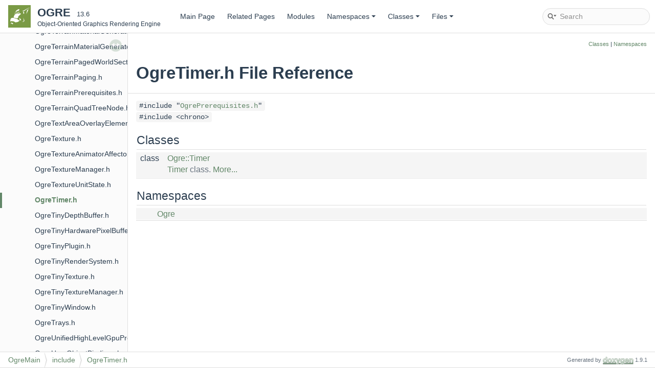

--- FILE ---
content_type: application/javascript; charset=utf-8
request_url: https://ogrecave.github.io/ogre/api/13/files_dup.js
body_size: 11651
content:
var files_dup =
[
    [ "Ogre.h", "_ogre_8h.html", null ],
    [ "OgreAdvancedRenderControls.h", "_ogre_advanced_render_controls_8h.html", null ],
    [ "OgreAlignedAllocator.h", "_ogre_aligned_allocator_8h.html", [
      [ "rebind", "struct_ogre_1_1_aligned_allocator_1_1rebind.html", "struct_ogre_1_1_aligned_allocator_1_1rebind" ]
    ] ],
    [ "OgreAnimable.h", "_ogre_animable_8h.html", null ],
    [ "OgreAnimation.h", "_ogre_animation_8h.html", null ],
    [ "OgreAnimationState.h", "_ogre_animation_state_8h.html", "_ogre_animation_state_8h" ],
    [ "OgreAnimationTrack.h", "_ogre_animation_track_8h.html", "_ogre_animation_track_8h" ],
    [ "OgreAntiPortal.h", "_ogre_anti_portal_8h.html", [
      [ "AntiPortal", "class_ogre_1_1_anti_portal.html", "class_ogre_1_1_anti_portal" ],
      [ "AntiPortalFactory", "class_ogre_1_1_anti_portal_factory.html", "class_ogre_1_1_anti_portal_factory" ]
    ] ],
    [ "OgreAny.h", "_ogre_any_8h.html", "_ogre_any_8h" ],
    [ "OgreApplicationContext.h", "_ogre_application_context_8h.html", "_ogre_application_context_8h" ],
    [ "OgreApplicationContextBase.h", "_ogre_application_context_base_8h.html", "_ogre_application_context_base_8h" ],
    [ "OgreApplicationContextQt.h", "_ogre_application_context_qt_8h.html", "_ogre_application_context_qt_8h" ],
    [ "OgreArchive.h", "_ogre_archive_8h.html", "_ogre_archive_8h" ],
    [ "OgreArchiveFactory.h", "_ogre_archive_factory_8h.html", null ],
    [ "OgreArchiveManager.h", "_ogre_archive_manager_8h.html", null ],
    [ "OgreAreaEmitter.h", "_ogre_area_emitter_8h.html", [
      [ "CmdDepth", "class_ogre_1_1_area_emitter_1_1_cmd_depth.html", "class_ogre_1_1_area_emitter_1_1_cmd_depth" ],
      [ "CmdHeight", "class_ogre_1_1_area_emitter_1_1_cmd_height.html", "class_ogre_1_1_area_emitter_1_1_cmd_height" ],
      [ "CmdWidth", "class_ogre_1_1_area_emitter_1_1_cmd_width.html", "class_ogre_1_1_area_emitter_1_1_cmd_width" ]
    ] ],
    [ "OgreAssimpLoader.h", "_ogre_assimp_loader_8h.html", "_ogre_assimp_loader_8h" ],
    [ "OgreAtomicScalar.h", "_ogre_atomic_scalar_8h.html", null ],
    [ "OgreAutoParamDataSource.h", "_ogre_auto_param_data_source_8h.html", null ],
    [ "OgreAxisAlignedBox.h", "_ogre_axis_aligned_box_8h.html", null ],
    [ "OgreBillboard.h", "_ogre_billboard_8h.html", null ],
    [ "OgreBillboardChain.h", "_ogre_billboard_chain_8h.html", [
      [ "Element", "class_ogre_1_1_billboard_chain_1_1_element.html", "class_ogre_1_1_billboard_chain_1_1_element" ]
    ] ],
    [ "OgreBillboardParticleRenderer.h", "_ogre_billboard_particle_renderer_8h.html", null ],
    [ "OgreBillboardSet.h", "_ogre_billboard_set_8h.html", "_ogre_billboard_set_8h" ],
    [ "OgreBitesConfigDialog.h", "_ogre_bites_config_dialog_8h.html", "_ogre_bites_config_dialog_8h" ],
    [ "OgreBitwise.h", "_ogre_bitwise_8h.html", "_ogre_bitwise_8h" ],
    [ "OgreBlendMode.h", "_ogre_blend_mode_8h.html", "_ogre_blend_mode_8h" ],
    [ "OgreBone.h", "_ogre_bone_8h.html", null ],
    [ "OgreBorderPanelOverlayElement.h", "_ogre_border_panel_overlay_element_8h.html", null ],
    [ "OgreBoxEmitter.h", "_ogre_box_emitter_8h.html", null ],
    [ "OgreBspLevel.h", "_ogre_bsp_level_8h.html", "_ogre_bsp_level_8h" ],
    [ "OgreBspNode.h", "_ogre_bsp_node_8h.html", [
      [ "Brush", "struct_ogre_1_1_bsp_node_1_1_brush.html", "struct_ogre_1_1_bsp_node_1_1_brush" ]
    ] ],
    [ "OgreBspSceneManager.h", "_ogre_bsp_scene_manager_8h.html", null ],
    [ "OgreBspSceneManagerPlugin.h", "_ogre_bsp_scene_manager_plugin_8h.html", [
      [ "BspSceneManagerPlugin", "class_ogre_1_1_bsp_scene_manager_plugin.html", "class_ogre_1_1_bsp_scene_manager_plugin" ]
    ] ],
    [ "OgreBspSceneNode.h", "_ogre_bsp_scene_node_8h.html", null ],
    [ "OgreBullet.h", "_ogre_bullet_8h.html", "_ogre_bullet_8h" ],
    [ "OgreCamera.h", "_ogre_camera_8h.html", [
      [ "Listener", "class_ogre_1_1_camera_1_1_listener.html", "class_ogre_1_1_camera_1_1_listener" ]
    ] ],
    [ "OgreCameraMan.h", "_ogre_camera_man_8h.html", "_ogre_camera_man_8h" ],
    [ "OgreCapsule.h", "_ogre_capsule_8h.html", null ],
    [ "OgreCgFxScriptLoader.h", "_ogre_cg_fx_script_loader_8h.html", "_ogre_cg_fx_script_loader_8h" ],
    [ "OgreCgPlugin.h", "_ogre_cg_plugin_8h.html", [
      [ "CgPlugin", "class_ogre_1_1_cg_plugin.html", "class_ogre_1_1_cg_plugin" ]
    ] ],
    [ "OgreCgPrerequisites.h", "_ogre_cg_prerequisites_8h.html", "_ogre_cg_prerequisites_8h" ],
    [ "OgreCgProgram.h", "_ogre_cg_program_8h.html", [
      [ "CmdArgs", "class_ogre_1_1_cg_program_1_1_cmd_args.html", "class_ogre_1_1_cg_program_1_1_cmd_args" ],
      [ "CmdProfiles", "class_ogre_1_1_cg_program_1_1_cmd_profiles.html", "class_ogre_1_1_cg_program_1_1_cmd_profiles" ]
    ] ],
    [ "OgreCgProgramFactory.h", "_ogre_cg_program_factory_8h.html", null ],
    [ "OgreCodec.h", "_ogre_codec_8h.html", null ],
    [ "OgreColourFaderAffector.h", "_ogre_colour_fader_affector_8h.html", [
      [ "CmdAlphaAdjust", "class_ogre_1_1_colour_fader_affector_1_1_cmd_alpha_adjust.html", "class_ogre_1_1_colour_fader_affector_1_1_cmd_alpha_adjust" ],
      [ "CmdBlueAdjust", "class_ogre_1_1_colour_fader_affector_1_1_cmd_blue_adjust.html", "class_ogre_1_1_colour_fader_affector_1_1_cmd_blue_adjust" ],
      [ "CmdGreenAdjust", "class_ogre_1_1_colour_fader_affector_1_1_cmd_green_adjust.html", "class_ogre_1_1_colour_fader_affector_1_1_cmd_green_adjust" ],
      [ "CmdRedAdjust", "class_ogre_1_1_colour_fader_affector_1_1_cmd_red_adjust.html", "class_ogre_1_1_colour_fader_affector_1_1_cmd_red_adjust" ]
    ] ],
    [ "OgreColourFaderAffector2.h", "_ogre_colour_fader_affector2_8h.html", [
      [ "CmdAlphaAdjust1", "class_ogre_1_1_colour_fader_affector2_1_1_cmd_alpha_adjust1.html", "class_ogre_1_1_colour_fader_affector2_1_1_cmd_alpha_adjust1" ],
      [ "CmdAlphaAdjust2", "class_ogre_1_1_colour_fader_affector2_1_1_cmd_alpha_adjust2.html", "class_ogre_1_1_colour_fader_affector2_1_1_cmd_alpha_adjust2" ],
      [ "CmdBlueAdjust1", "class_ogre_1_1_colour_fader_affector2_1_1_cmd_blue_adjust1.html", "class_ogre_1_1_colour_fader_affector2_1_1_cmd_blue_adjust1" ],
      [ "CmdBlueAdjust2", "class_ogre_1_1_colour_fader_affector2_1_1_cmd_blue_adjust2.html", "class_ogre_1_1_colour_fader_affector2_1_1_cmd_blue_adjust2" ],
      [ "CmdGreenAdjust1", "class_ogre_1_1_colour_fader_affector2_1_1_cmd_green_adjust1.html", "class_ogre_1_1_colour_fader_affector2_1_1_cmd_green_adjust1" ],
      [ "CmdGreenAdjust2", "class_ogre_1_1_colour_fader_affector2_1_1_cmd_green_adjust2.html", "class_ogre_1_1_colour_fader_affector2_1_1_cmd_green_adjust2" ],
      [ "CmdRedAdjust1", "class_ogre_1_1_colour_fader_affector2_1_1_cmd_red_adjust1.html", "class_ogre_1_1_colour_fader_affector2_1_1_cmd_red_adjust1" ],
      [ "CmdRedAdjust2", "class_ogre_1_1_colour_fader_affector2_1_1_cmd_red_adjust2.html", "class_ogre_1_1_colour_fader_affector2_1_1_cmd_red_adjust2" ],
      [ "CmdStateChange", "class_ogre_1_1_colour_fader_affector2_1_1_cmd_state_change.html", "class_ogre_1_1_colour_fader_affector2_1_1_cmd_state_change" ]
    ] ],
    [ "OgreColourImageAffector.h", "_ogre_colour_image_affector_8h.html", [
      [ "ColourImageAffector", "class_ogre_1_1_colour_image_affector.html", "class_ogre_1_1_colour_image_affector" ],
      [ "CmdImageAdjust", "class_ogre_1_1_colour_image_affector_1_1_cmd_image_adjust.html", "class_ogre_1_1_colour_image_affector_1_1_cmd_image_adjust" ]
    ] ],
    [ "OgreColourInterpolatorAffector.h", "_ogre_colour_interpolator_affector_8h.html", [
      [ "ColourInterpolatorAffector", "class_ogre_1_1_colour_interpolator_affector.html", "class_ogre_1_1_colour_interpolator_affector" ],
      [ "CmdColourAdjust", "class_ogre_1_1_colour_interpolator_affector_1_1_cmd_colour_adjust.html", "class_ogre_1_1_colour_interpolator_affector_1_1_cmd_colour_adjust" ],
      [ "CmdTimeAdjust", "class_ogre_1_1_colour_interpolator_affector_1_1_cmd_time_adjust.html", "class_ogre_1_1_colour_interpolator_affector_1_1_cmd_time_adjust" ]
    ] ],
    [ "OgreColourValue.h", "_ogre_colour_value_8h.html", "_ogre_colour_value_8h" ],
    [ "OgreCommon.h", "_ogre_common_8h.html", "_ogre_common_8h" ],
    [ "OgreCompositionPass.h", "_ogre_composition_pass_8h.html", [
      [ "InputTex", "struct_ogre_1_1_composition_pass_1_1_input_tex.html", "struct_ogre_1_1_composition_pass_1_1_input_tex" ]
    ] ],
    [ "OgreCompositionTargetPass.h", "_ogre_composition_target_pass_8h.html", null ],
    [ "OgreCompositionTechnique.h", "_ogre_composition_technique_8h.html", [
      [ "TextureDefinition", "class_ogre_1_1_composition_technique_1_1_texture_definition.html", "class_ogre_1_1_composition_technique_1_1_texture_definition" ]
    ] ],
    [ "OgreCompositor.h", "_ogre_compositor_8h.html", null ],
    [ "OgreCompositorChain.h", "_ogre_compositor_chain_8h.html", null ],
    [ "OgreCompositorInstance.h", "_ogre_compositor_instance_8h.html", [
      [ "Listener", "class_ogre_1_1_compositor_instance_1_1_listener.html", "class_ogre_1_1_compositor_instance_1_1_listener" ],
      [ "RenderSystemOperation", "class_ogre_1_1_compositor_instance_1_1_render_system_operation.html", "class_ogre_1_1_compositor_instance_1_1_render_system_operation" ],
      [ "TargetOperation", "class_ogre_1_1_compositor_instance_1_1_target_operation.html", "class_ogre_1_1_compositor_instance_1_1_target_operation" ]
    ] ],
    [ "OgreCompositorLogic.h", "_ogre_compositor_logic_8h.html", null ],
    [ "OgreCompositorManager.h", "_ogre_compositor_manager_8h.html", null ],
    [ "OgreComPtr.h", "_ogre_com_ptr_8h.html", "_ogre_com_ptr_8h" ],
    [ "OgreConfig.h", "_ogre_config_8h.html", "_ogre_config_8h" ],
    [ "OgreConfigDialog.h", "_ogre_config_dialog_8h.html", null ],
    [ "OgreConfigFile.h", "_ogre_config_file_8h.html", null ],
    [ "OgreConfigOptionMap.h", "_ogre_config_option_map_8h.html", "_ogre_config_option_map_8h" ],
    [ "OgreController.h", "_ogre_controller_8h.html", null ],
    [ "OgreControllerManager.h", "_ogre_controller_manager_8h.html", "_ogre_controller_manager_8h" ],
    [ "OgreConvexBody.h", "_ogre_convex_body_8h.html", null ],
    [ "OgreCustomCompositionPass.h", "_ogre_custom_composition_pass_8h.html", null ],
    [ "OgreCylinderEmitter.h", "_ogre_cylinder_emitter_8h.html", null ],
    [ "OgreD3D11DepthBuffer.h", "_ogre_d3_d11_depth_buffer_8h.html", [
      [ "D3D11DepthBuffer", "class_ogre_1_1_d3_d11_depth_buffer.html", "class_ogre_1_1_d3_d11_depth_buffer" ]
    ] ],
    [ "OgreD3D11Device.h", "_ogre_d3_d11_device_8h.html", [
      [ "D3D11Device", "class_ogre_1_1_d3_d11_device.html", "class_ogre_1_1_d3_d11_device" ]
    ] ],
    [ "OgreD3D11DeviceResource.h", "_ogre_d3_d11_device_resource_8h.html", [
      [ "D3D11DeviceResource", "class_ogre_1_1_d3_d11_device_resource.html", "class_ogre_1_1_d3_d11_device_resource" ],
      [ "D3D11DeviceResourceManager", "class_ogre_1_1_d3_d11_device_resource_manager.html", "class_ogre_1_1_d3_d11_device_resource_manager" ]
    ] ],
    [ "OgreD3D11Driver.h", "_ogre_d3_d11_driver_8h.html", [
      [ "D3D11Driver", "class_ogre_1_1_d3_d11_driver.html", "class_ogre_1_1_d3_d11_driver" ]
    ] ],
    [ "OgreD3D11DriverList.h", "_ogre_d3_d11_driver_list_8h.html", [
      [ "D3D11DriverList", "class_ogre_1_1_d3_d11_driver_list.html", "class_ogre_1_1_d3_d11_driver_list" ]
    ] ],
    [ "OgreD3D11HardwareBuffer.h", "_ogre_d3_d11_hardware_buffer_8h.html", [
      [ "D3D11HardwareBuffer", "class_ogre_1_1_d3_d11_hardware_buffer.html", "class_ogre_1_1_d3_d11_hardware_buffer" ]
    ] ],
    [ "OgreD3D11HardwareBufferManager.h", "_ogre_d3_d11_hardware_buffer_manager_8h.html", "_ogre_d3_d11_hardware_buffer_manager_8h" ],
    [ "OgreD3D11HardwareOcclusionQuery.h", "_ogre_d3_d11_hardware_occlusion_query_8h.html", [
      [ "D3D11HardwareOcclusionQuery", "class_ogre_1_1_d3_d11_hardware_occlusion_query.html", "class_ogre_1_1_d3_d11_hardware_occlusion_query" ]
    ] ],
    [ "OgreD3D11HardwarePixelBuffer.h", "_ogre_d3_d11_hardware_pixel_buffer_8h.html", [
      [ "D3D11HardwarePixelBuffer", "class_ogre_1_1_d3_d11_hardware_pixel_buffer.html", "class_ogre_1_1_d3_d11_hardware_pixel_buffer" ]
    ] ],
    [ "OgreD3D11HLSLProgram.h", "_ogre_d3_d11_h_l_s_l_program_8h.html", "_ogre_d3_d11_h_l_s_l_program_8h" ],
    [ "OgreD3D11HLSLProgramFactory.h", "_ogre_d3_d11_h_l_s_l_program_factory_8h.html", [
      [ "D3D11HLSLProgramFactory", "class_ogre_1_1_d3_d11_h_l_s_l_program_factory.html", "class_ogre_1_1_d3_d11_h_l_s_l_program_factory" ]
    ] ],
    [ "OgreD3D11Mappings.h", "_ogre_d3_d11_mappings_8h.html", [
      [ "D3D11Mappings", "class_ogre_1_1_d3_d11_mappings.html", "class_ogre_1_1_d3_d11_mappings" ]
    ] ],
    [ "OgreD3D11MultiRenderTarget.h", "_ogre_d3_d11_multi_render_target_8h.html", [
      [ "D3D11MultiRenderTarget", "class_ogre_1_1_d3_d11_multi_render_target.html", "class_ogre_1_1_d3_d11_multi_render_target" ]
    ] ],
    [ "OgreD3D11Plugin.h", "_ogre_d3_d11_plugin_8h.html", [
      [ "D3D11Plugin", "class_ogre_1_1_d3_d11_plugin.html", "class_ogre_1_1_d3_d11_plugin" ]
    ] ],
    [ "OgreD3D11Prerequisites.h", "_ogre_d3_d11_prerequisites_8h.html", "_ogre_d3_d11_prerequisites_8h" ],
    [ "OgreD3D11RenderSystem.h", "_ogre_d3_d11_render_system_8h.html", "_ogre_d3_d11_render_system_8h" ],
    [ "OgreD3D11RenderTarget.h", "_ogre_d3_d11_render_target_8h.html", [
      [ "D3D11RenderTarget", "class_ogre_1_1_d3_d11_render_target.html", "class_ogre_1_1_d3_d11_render_target" ]
    ] ],
    [ "OgreD3D11RenderToVertexBuffer.h", "_ogre_d3_d11_render_to_vertex_buffer_8h.html", [
      [ "D3D11RenderToVertexBuffer", "class_ogre_1_1_d3_d11_render_to_vertex_buffer.html", "class_ogre_1_1_d3_d11_render_to_vertex_buffer" ]
    ] ],
    [ "OgreD3D11RenderWindow.h", "_ogre_d3_d11_render_window_8h.html", [
      [ "D3D11RenderWindowBase", "class_ogre_1_1_d3_d11_render_window_base.html", "class_ogre_1_1_d3_d11_render_window_base" ],
      [ "D3D11RenderWindowSwapChainBased", "class_ogre_1_1_d3_d11_render_window_swap_chain_based.html", "class_ogre_1_1_d3_d11_render_window_swap_chain_based" ]
    ] ],
    [ "OgreD3D11StereoDriverAMD.h", "_ogre_d3_d11_stereo_driver_a_m_d_8h.html", [
      [ "D3D11StereoDriverAMD", "class_ogre_1_1_d3_d11_stereo_driver_a_m_d.html", "class_ogre_1_1_d3_d11_stereo_driver_a_m_d" ]
    ] ],
    [ "OgreD3D11StereoDriverBridge.h", "_ogre_d3_d11_stereo_driver_bridge_8h.html", [
      [ "D3D11StereoDriverBridge", "class_ogre_1_1_d3_d11_stereo_driver_bridge.html", "class_ogre_1_1_d3_d11_stereo_driver_bridge" ]
    ] ],
    [ "OgreD3D11StereoDriverImpl.h", "_ogre_d3_d11_stereo_driver_impl_8h.html", [
      [ "D3D11StereoDriverImpl", "class_ogre_1_1_d3_d11_stereo_driver_impl.html", "class_ogre_1_1_d3_d11_stereo_driver_impl" ]
    ] ],
    [ "OgreD3D11StereoDriverNVIDIA.h", "_ogre_d3_d11_stereo_driver_n_v_i_d_i_a_8h.html", [
      [ "D3D11StereoDriverNVIDIA", "class_ogre_1_1_d3_d11_stereo_driver_n_v_i_d_i_a.html", "class_ogre_1_1_d3_d11_stereo_driver_n_v_i_d_i_a" ]
    ] ],
    [ "OgreD3D11Texture.h", "_ogre_d3_d11_texture_8h.html", [
      [ "D3D11RenderTexture", "class_ogre_1_1_d3_d11_render_texture.html", "class_ogre_1_1_d3_d11_render_texture" ],
      [ "D3D11Texture", "class_ogre_1_1_d3_d11_texture.html", "class_ogre_1_1_d3_d11_texture" ]
    ] ],
    [ "OgreD3D11TextureManager.h", "_ogre_d3_d11_texture_manager_8h.html", [
      [ "D3D11Sampler", "class_ogre_1_1_d3_d11_sampler.html", "class_ogre_1_1_d3_d11_sampler" ],
      [ "D3D11TextureManager", "class_ogre_1_1_d3_d11_texture_manager.html", "class_ogre_1_1_d3_d11_texture_manager" ]
    ] ],
    [ "OgreD3D11VertexDeclaration.h", "_ogre_d3_d11_vertex_declaration_8h.html", [
      [ "D3D11VertexDeclaration", "class_ogre_1_1_d3_d11_vertex_declaration.html", "class_ogre_1_1_d3_d11_vertex_declaration" ]
    ] ],
    [ "OgreD3D11VideoMode.h", "_ogre_d3_d11_video_mode_8h.html", "_ogre_d3_d11_video_mode_8h" ],
    [ "OgreD3D11VideoModeList.h", "_ogre_d3_d11_video_mode_list_8h.html", [
      [ "D3D11VideoModeList", "class_ogre_1_1_d3_d11_video_mode_list.html", "class_ogre_1_1_d3_d11_video_mode_list" ]
    ] ],
    [ "OgreD3D9DepthBuffer.h", "_ogre_d3_d9_depth_buffer_8h.html", [
      [ "D3D9DepthBuffer", "class_ogre_1_1_d3_d9_depth_buffer.html", "class_ogre_1_1_d3_d9_depth_buffer" ]
    ] ],
    [ "OgreD3D9Device.h", "_ogre_d3_d9_device_8h.html", [
      [ "D3D9Device", "class_ogre_1_1_d3_d9_device.html", "class_ogre_1_1_d3_d9_device" ]
    ] ],
    [ "OgreD3D9DeviceManager.h", "_ogre_d3_d9_device_manager_8h.html", [
      [ "D3D9DeviceManager", "class_ogre_1_1_d3_d9_device_manager.html", "class_ogre_1_1_d3_d9_device_manager" ]
    ] ],
    [ "OgreD3D9Driver.h", "_ogre_d3_d9_driver_8h.html", [
      [ "D3D9Driver", "class_ogre_1_1_d3_d9_driver.html", "class_ogre_1_1_d3_d9_driver" ]
    ] ],
    [ "OgreD3D9DriverList.h", "_ogre_d3_d9_driver_list_8h.html", [
      [ "D3D9DriverList", "class_ogre_1_1_d3_d9_driver_list.html", "class_ogre_1_1_d3_d9_driver_list" ]
    ] ],
    [ "OgreD3D9GpuProgram.h", "_ogre_d3_d9_gpu_program_8h.html", "_ogre_d3_d9_gpu_program_8h" ],
    [ "OgreD3D9GpuProgramManager.h", "_ogre_d3_d9_gpu_program_manager_8h.html", [
      [ "D3D9GpuProgramManager", "class_ogre_1_1_d3_d9_gpu_program_manager.html", "class_ogre_1_1_d3_d9_gpu_program_manager" ]
    ] ],
    [ "OgreD3D9HardwareBuffer.h", "_ogre_d3_d9_hardware_buffer_8h.html", [
      [ "D3D9HardwareBuffer", "class_ogre_1_1_d3_d9_hardware_buffer.html", "class_ogre_1_1_d3_d9_hardware_buffer" ]
    ] ],
    [ "OgreD3D9HardwareBufferManager.h", "_ogre_d3_d9_hardware_buffer_manager_8h.html", [
      [ "D3D9HardwareBufferManager", "class_ogre_1_1_d3_d9_hardware_buffer_manager.html", "class_ogre_1_1_d3_d9_hardware_buffer_manager" ]
    ] ],
    [ "OgreD3D9HardwareOcclusionQuery.h", "_ogre_d3_d9_hardware_occlusion_query_8h.html", [
      [ "D3D9HardwareOcclusionQuery", "class_ogre_1_1_d3_d9_hardware_occlusion_query.html", "class_ogre_1_1_d3_d9_hardware_occlusion_query" ]
    ] ],
    [ "OgreD3D9HardwarePixelBuffer.h", "_ogre_d3_d9_hardware_pixel_buffer_8h.html", [
      [ "D3D9HardwarePixelBuffer", "class_ogre_1_1_d3_d9_hardware_pixel_buffer.html", "class_ogre_1_1_d3_d9_hardware_pixel_buffer" ]
    ] ],
    [ "OgreD3D9HLSLProgram.h", "_ogre_d3_d9_h_l_s_l_program_8h.html", [
      [ "D3D9HLSLProgram", "class_ogre_1_1_d3_d9_h_l_s_l_program.html", "class_ogre_1_1_d3_d9_h_l_s_l_program" ],
      [ "CmdAssemblerCode", "class_ogre_1_1_d3_d9_h_l_s_l_program_1_1_cmd_assembler_code.html", "class_ogre_1_1_d3_d9_h_l_s_l_program_1_1_cmd_assembler_code" ],
      [ "CmdBackwardsCompatibility", "class_ogre_1_1_d3_d9_h_l_s_l_program_1_1_cmd_backwards_compatibility.html", "class_ogre_1_1_d3_d9_h_l_s_l_program_1_1_cmd_backwards_compatibility" ],
      [ "CmdColumnMajorMatrices", "class_ogre_1_1_d3_d9_h_l_s_l_program_1_1_cmd_column_major_matrices.html", "class_ogre_1_1_d3_d9_h_l_s_l_program_1_1_cmd_column_major_matrices" ],
      [ "CmdMicrocode", "class_ogre_1_1_d3_d9_h_l_s_l_program_1_1_cmd_microcode.html", "class_ogre_1_1_d3_d9_h_l_s_l_program_1_1_cmd_microcode" ],
      [ "CmdOptimisation", "class_ogre_1_1_d3_d9_h_l_s_l_program_1_1_cmd_optimisation.html", "class_ogre_1_1_d3_d9_h_l_s_l_program_1_1_cmd_optimisation" ],
      [ "CmdTarget", "class_ogre_1_1_d3_d9_h_l_s_l_program_1_1_cmd_target.html", "class_ogre_1_1_d3_d9_h_l_s_l_program_1_1_cmd_target" ]
    ] ],
    [ "OgreD3D9HLSLProgramFactory.h", "_ogre_d3_d9_h_l_s_l_program_factory_8h.html", [
      [ "D3D9HLSLProgramFactory", "class_ogre_1_1_d3_d9_h_l_s_l_program_factory.html", "class_ogre_1_1_d3_d9_h_l_s_l_program_factory" ]
    ] ],
    [ "OgreD3D9Mappings.h", "_ogre_d3_d9_mappings_8h.html", [
      [ "D3D9Mappings", "class_ogre_1_1_d3_d9_mappings.html", "class_ogre_1_1_d3_d9_mappings" ]
    ] ],
    [ "OgreD3D9MultiRenderTarget.h", "_ogre_d3_d9_multi_render_target_8h.html", [
      [ "D3D9MultiRenderTarget", "class_ogre_1_1_d3_d9_multi_render_target.html", "class_ogre_1_1_d3_d9_multi_render_target" ]
    ] ],
    [ "OgreD3D9Plugin.h", "_ogre_d3_d9_plugin_8h.html", [
      [ "D3D9Plugin", "class_ogre_1_1_d3_d9_plugin.html", "class_ogre_1_1_d3_d9_plugin" ]
    ] ],
    [ "OgreD3D9Prerequisites.h", "_ogre_d3_d9_prerequisites_8h.html", "_ogre_d3_d9_prerequisites_8h" ],
    [ "OgreD3D9RenderSystem.h", "_ogre_d3_d9_render_system_8h.html", "_ogre_d3_d9_render_system_8h" ],
    [ "OgreD3D9RenderWindow.h", "_ogre_d3_d9_render_window_8h.html", [
      [ "D3D9RenderWindow", "class_ogre_1_1_d3_d9_render_window.html", "class_ogre_1_1_d3_d9_render_window" ]
    ] ],
    [ "OgreD3D9Resource.h", "_ogre_d3_d9_resource_8h.html", [
      [ "D3D9Resource", "class_ogre_1_1_d3_d9_resource.html", "class_ogre_1_1_d3_d9_resource" ]
    ] ],
    [ "OgreD3D9ResourceManager.h", "_ogre_d3_d9_resource_manager_8h.html", "_ogre_d3_d9_resource_manager_8h" ],
    [ "OgreD3D9StereoDriverAMD.h", "_ogre_d3_d9_stereo_driver_a_m_d_8h.html", [
      [ "D3D9StereoDriverAMD", "class_ogre_1_1_d3_d9_stereo_driver_a_m_d.html", "class_ogre_1_1_d3_d9_stereo_driver_a_m_d" ]
    ] ],
    [ "OgreD3D9StereoDriverBridge.h", "_ogre_d3_d9_stereo_driver_bridge_8h.html", [
      [ "D3D9StereoDriverBridge", "class_ogre_1_1_d3_d9_stereo_driver_bridge.html", "class_ogre_1_1_d3_d9_stereo_driver_bridge" ]
    ] ],
    [ "OgreD3D9StereoDriverImpl.h", "_ogre_d3_d9_stereo_driver_impl_8h.html", [
      [ "D3D9StereoDriverImpl", "class_ogre_1_1_d3_d9_stereo_driver_impl.html", "class_ogre_1_1_d3_d9_stereo_driver_impl" ]
    ] ],
    [ "OgreD3D9StereoDriverNVIDIA.h", "_ogre_d3_d9_stereo_driver_n_v_i_d_i_a_8h.html", [
      [ "D3D9StereoDriverNVIDIA", "class_ogre_1_1_d3_d9_stereo_driver_n_v_i_d_i_a.html", "class_ogre_1_1_d3_d9_stereo_driver_n_v_i_d_i_a" ]
    ] ],
    [ "OgreD3D9Texture.h", "_ogre_d3_d9_texture_8h.html", [
      [ "D3D9RenderTexture", "class_ogre_1_1_d3_d9_render_texture.html", "class_ogre_1_1_d3_d9_render_texture" ],
      [ "D3D9Texture", "class_ogre_1_1_d3_d9_texture.html", "class_ogre_1_1_d3_d9_texture" ]
    ] ],
    [ "OgreD3D9TextureManager.h", "_ogre_d3_d9_texture_manager_8h.html", [
      [ "D3D9TextureManager", "class_ogre_1_1_d3_d9_texture_manager.html", "class_ogre_1_1_d3_d9_texture_manager" ]
    ] ],
    [ "OgreD3D9VertexDeclaration.h", "_ogre_d3_d9_vertex_declaration_8h.html", [
      [ "D3D9VertexDeclaration", "class_ogre_1_1_d3_d9_vertex_declaration.html", "class_ogre_1_1_d3_d9_vertex_declaration" ]
    ] ],
    [ "OgreD3D9VideoMode.h", "_ogre_d3_d9_video_mode_8h.html", "_ogre_d3_d9_video_mode_8h" ],
    [ "OgreD3D9VideoModeList.h", "_ogre_d3_d9_video_mode_list_8h.html", [
      [ "D3D9VideoModeList", "class_ogre_1_1_d3_d9_video_mode_list.html", "class_ogre_1_1_d3_d9_video_mode_list" ]
    ] ],
    [ "OgreDataStream.h", "_ogre_data_stream_8h.html", "_ogre_data_stream_8h" ],
    [ "OgreDefaultDebugDrawer.h", "_ogre_default_debug_drawer_8h.html", [
      [ "DefaultDebugDrawer", "class_ogre_1_1_default_debug_drawer.html", "class_ogre_1_1_default_debug_drawer" ]
    ] ],
    [ "OgreDefaultHardwareBufferManager.h", "_ogre_default_hardware_buffer_manager_8h.html", "_ogre_default_hardware_buffer_manager_8h" ],
    [ "OgreDefaultZone.h", "_ogre_default_zone_8h.html", [
      [ "DefaultZone", "class_ogre_1_1_default_zone.html", "class_ogre_1_1_default_zone" ]
    ] ],
    [ "OgreDeflate.h", "_ogre_deflate_8h.html", "_ogre_deflate_8h" ],
    [ "OgreDeflectorPlaneAffector.h", "_ogre_deflector_plane_affector_8h.html", [
      [ "CmdBounce", "class_ogre_1_1_deflector_plane_affector_1_1_cmd_bounce.html", "class_ogre_1_1_deflector_plane_affector_1_1_cmd_bounce" ],
      [ "CmdPlaneNormal", "class_ogre_1_1_deflector_plane_affector_1_1_cmd_plane_normal.html", "class_ogre_1_1_deflector_plane_affector_1_1_cmd_plane_normal" ],
      [ "CmdPlanePoint", "class_ogre_1_1_deflector_plane_affector_1_1_cmd_plane_point.html", "class_ogre_1_1_deflector_plane_affector_1_1_cmd_plane_point" ]
    ] ],
    [ "OgreDeprecated.h", "_ogre_deprecated_8h.html", "_ogre_deprecated_8h" ],
    [ "OgreDepthBuffer.h", "_ogre_depth_buffer_8h.html", null ],
    [ "OgreDirectionRandomiserAffector.h", "_ogre_direction_randomiser_affector_8h.html", null ],
    [ "OgreDistanceLodStrategy.h", "_ogre_distance_lod_strategy_8h.html", null ],
    [ "OgreDotSceneLoader.h", "_ogre_dot_scene_loader_8h.html", null ],
    [ "OgreDualQuaternion.h", "_ogre_dual_quaternion_8h.html", null ],
    [ "OgreDynLib.h", "_ogre_dyn_lib_8h.html", "_ogre_dyn_lib_8h" ],
    [ "OgreDynLibManager.h", "_ogre_dyn_lib_manager_8h.html", null ],
    [ "OgreEdgeListBuilder.h", "_ogre_edge_list_builder_8h.html", [
      [ "Edge", "struct_ogre_1_1_edge_data_1_1_edge.html", "struct_ogre_1_1_edge_data_1_1_edge" ],
      [ "EdgeGroup", "struct_ogre_1_1_edge_data_1_1_edge_group.html", "struct_ogre_1_1_edge_data_1_1_edge_group" ],
      [ "Triangle", "struct_ogre_1_1_edge_data_1_1_triangle.html", "struct_ogre_1_1_edge_data_1_1_triangle" ]
    ] ],
    [ "OgreEllipsoidEmitter.h", "_ogre_ellipsoid_emitter_8h.html", null ],
    [ "OgreEntity.h", "_ogre_entity_8h.html", null ],
    [ "OgreException.h", "_ogre_exception_8h.html", "_ogre_exception_8h" ],
    [ "OgreEXRCodec.h", "_ogre_e_x_r_codec_8h.html", null ],
    [ "OgreExternalTextureSource.h", "_ogre_external_texture_source_8h.html", "_ogre_external_texture_source_8h" ],
    [ "OgreExternalTextureSourceManager.h", "_ogre_external_texture_source_manager_8h.html", null ],
    [ "OgreFactoryObj.h", "_ogre_factory_obj_8h.html", null ],
    [ "OgreFileSystem.h", "_ogre_file_system_8h.html", "_ogre_file_system_8h" ],
    [ "OgreFileSystemLayer.h", "_ogre_file_system_layer_8h.html", [
      [ "FileSystemLayer", "class_ogre_1_1_file_system_layer.html", "class_ogre_1_1_file_system_layer" ]
    ] ],
    [ "OgreFont.h", "_ogre_font_8h.html", "_ogre_font_8h" ],
    [ "OgreFontManager.h", "_ogre_font_manager_8h.html", null ],
    [ "OgreFrameListener.h", "_ogre_frame_listener_8h.html", null ],
    [ "OgreFreeImageCodec.h", "_ogre_free_image_codec_8h.html", null ],
    [ "OgreFrustum.h", "_ogre_frustum_8h.html", "_ogre_frustum_8h" ],
    [ "OgreGL3PlusFBOMultiRenderTarget.h", "_ogre_g_l3_plus_f_b_o_multi_render_target_8h.html", [
      [ "GL3PlusFBOMultiRenderTarget", "class_ogre_1_1_g_l3_plus_f_b_o_multi_render_target.html", "class_ogre_1_1_g_l3_plus_f_b_o_multi_render_target" ]
    ] ],
    [ "OgreGL3PlusFBORenderTexture.h", "_ogre_g_l3_plus_f_b_o_render_texture_8h.html", [
      [ "GL3PlusFBOManager", "class_ogre_1_1_g_l3_plus_f_b_o_manager.html", "class_ogre_1_1_g_l3_plus_f_b_o_manager" ],
      [ "GL3PlusFBORenderTexture", "class_ogre_1_1_g_l3_plus_f_b_o_render_texture.html", "class_ogre_1_1_g_l3_plus_f_b_o_render_texture" ]
    ] ],
    [ "OgreGL3PlusFrameBufferObject.h", "_ogre_g_l3_plus_frame_buffer_object_8h.html", [
      [ "GL3PlusFrameBufferObject", "class_ogre_1_1_g_l3_plus_frame_buffer_object.html", "class_ogre_1_1_g_l3_plus_frame_buffer_object" ]
    ] ],
    [ "OgreGL3PlusHardwareBuffer.h", "_ogre_g_l3_plus_hardware_buffer_8h.html", [
      [ "GL3PlusHardwareBuffer", "class_ogre_1_1_g_l3_plus_hardware_buffer.html", "class_ogre_1_1_g_l3_plus_hardware_buffer" ]
    ] ],
    [ "OgreGL3PlusHardwareBufferManager.h", "_ogre_g_l3_plus_hardware_buffer_manager_8h.html", [
      [ "GL3PlusHardwareBufferManager", "class_ogre_1_1_g_l3_plus_hardware_buffer_manager.html", "class_ogre_1_1_g_l3_plus_hardware_buffer_manager" ]
    ] ],
    [ "OgreGL3PlusHardwareOcclusionQuery.h", "_ogre_g_l3_plus_hardware_occlusion_query_8h.html", [
      [ "GL3PlusHardwareOcclusionQuery", "class_ogre_1_1_g_l3_plus_hardware_occlusion_query.html", "class_ogre_1_1_g_l3_plus_hardware_occlusion_query" ]
    ] ],
    [ "OgreGL3PlusHardwarePixelBuffer.h", "_ogre_g_l3_plus_hardware_pixel_buffer_8h.html", [
      [ "GL3PlusRenderBuffer", "class_ogre_1_1_g_l3_plus_render_buffer.html", "class_ogre_1_1_g_l3_plus_render_buffer" ]
    ] ],
    [ "OgreGL3PlusPixelFormat.h", "_ogre_g_l3_plus_pixel_format_8h.html", [
      [ "GL3PlusPixelUtil", "class_ogre_1_1_g_l3_plus_pixel_util.html", "class_ogre_1_1_g_l3_plus_pixel_util" ]
    ] ],
    [ "OgreGL3PlusPlugin.h", "_ogre_g_l3_plus_plugin_8h.html", [
      [ "GL3PlusPlugin", "class_ogre_1_1_g_l3_plus_plugin.html", "class_ogre_1_1_g_l3_plus_plugin" ]
    ] ],
    [ "OgreGL3PlusPrerequisites.h", "_ogre_g_l3_plus_prerequisites_8h.html", "_ogre_g_l3_plus_prerequisites_8h" ],
    [ "OgreGL3PlusRenderSystem.h", "_ogre_g_l3_plus_render_system_8h.html", null ],
    [ "OgreGL3PlusRenderToVertexBuffer.h", "_ogre_g_l3_plus_render_to_vertex_buffer_8h.html", [
      [ "GL3PlusRenderToVertexBuffer", "class_ogre_1_1_g_l3_plus_render_to_vertex_buffer.html", "class_ogre_1_1_g_l3_plus_render_to_vertex_buffer" ]
    ] ],
    [ "OgreGL3PlusStateCacheManager.h", "_ogre_g_l3_plus_state_cache_manager_8h.html", [
      [ "GL3PlusStateCacheManager", "class_ogre_1_1_g_l3_plus_state_cache_manager.html", "class_ogre_1_1_g_l3_plus_state_cache_manager" ]
    ] ],
    [ "OgreGL3PlusTexture.h", "_ogre_g_l3_plus_texture_8h.html", [
      [ "GL3PlusTexture", "class_ogre_1_1_g_l3_plus_texture.html", "class_ogre_1_1_g_l3_plus_texture" ]
    ] ],
    [ "OgreGL3PlusTextureBuffer.h", "_ogre_g_l3_plus_texture_buffer_8h.html", [
      [ "GL3PlusTextureBuffer", "class_ogre_1_1_g_l3_plus_texture_buffer.html", "class_ogre_1_1_g_l3_plus_texture_buffer" ]
    ] ],
    [ "OgreGL3PlusTextureManager.h", "_ogre_g_l3_plus_texture_manager_8h.html", "_ogre_g_l3_plus_texture_manager_8h" ],
    [ "OgreGLContext.h", "_ogre_g_l_context_8h.html", [
      [ "GLContext", "class_ogre_1_1_g_l_context.html", "class_ogre_1_1_g_l_context" ]
    ] ],
    [ "OgreGLCopyingRenderTexture.h", "_ogre_g_l_copying_render_texture_8h.html", [
      [ "GLCopyingRenderTexture", "class_ogre_1_1_g_l_copying_render_texture.html", "class_ogre_1_1_g_l_copying_render_texture" ],
      [ "GLCopyingRTTManager", "class_ogre_1_1_g_l_copying_r_t_t_manager.html", "class_ogre_1_1_g_l_copying_r_t_t_manager" ]
    ] ],
    [ "OgreGLDepthBufferCommon.h", "_ogre_g_l_depth_buffer_common_8h.html", [
      [ "GLDepthBufferCommon", "class_ogre_1_1_g_l_depth_buffer_common.html", "class_ogre_1_1_g_l_depth_buffer_common" ]
    ] ],
    [ "OgreGLES2FBOMultiRenderTarget.h", "_ogre_g_l_e_s2_f_b_o_multi_render_target_8h.html", [
      [ "GLES2FBOMultiRenderTarget", "class_ogre_1_1_g_l_e_s2_f_b_o_multi_render_target.html", "class_ogre_1_1_g_l_e_s2_f_b_o_multi_render_target" ]
    ] ],
    [ "OgreGLES2FBORenderTexture.h", "_ogre_g_l_e_s2_f_b_o_render_texture_8h.html", [
      [ "GLES2FBOManager", "class_ogre_1_1_g_l_e_s2_f_b_o_manager.html", "class_ogre_1_1_g_l_e_s2_f_b_o_manager" ],
      [ "GLES2FBORenderTexture", "class_ogre_1_1_g_l_e_s2_f_b_o_render_texture.html", "class_ogre_1_1_g_l_e_s2_f_b_o_render_texture" ]
    ] ],
    [ "OgreGLES2FrameBufferObject.h", "_ogre_g_l_e_s2_frame_buffer_object_8h.html", [
      [ "GLES2FrameBufferObject", "class_ogre_1_1_g_l_e_s2_frame_buffer_object.html", "class_ogre_1_1_g_l_e_s2_frame_buffer_object" ]
    ] ],
    [ "OgreGLES2HardwareBuffer.h", "_ogre_g_l_e_s2_hardware_buffer_8h.html", [
      [ "GLES2HardwareBuffer", "class_ogre_1_1_g_l_e_s2_hardware_buffer.html", "class_ogre_1_1_g_l_e_s2_hardware_buffer" ]
    ] ],
    [ "OgreGLES2HardwareBufferManager.h", "_ogre_g_l_e_s2_hardware_buffer_manager_8h.html", [
      [ "GLES2HardwareBufferManager", "class_ogre_1_1_g_l_e_s2_hardware_buffer_manager.html", "class_ogre_1_1_g_l_e_s2_hardware_buffer_manager" ]
    ] ],
    [ "OgreGLES2HardwareOcclusionQuery.h", "_ogre_g_l_e_s2_hardware_occlusion_query_8h.html", [
      [ "GLES2HardwareOcclusionQuery", "class_ogre_1_1_g_l_e_s2_hardware_occlusion_query.html", "class_ogre_1_1_g_l_e_s2_hardware_occlusion_query" ]
    ] ],
    [ "OgreGLES2HardwarePixelBuffer.h", "_ogre_g_l_e_s2_hardware_pixel_buffer_8h.html", [
      [ "GLES2RenderBuffer", "class_ogre_1_1_g_l_e_s2_render_buffer.html", "class_ogre_1_1_g_l_e_s2_render_buffer" ],
      [ "GLES2TextureBuffer", "class_ogre_1_1_g_l_e_s2_texture_buffer.html", "class_ogre_1_1_g_l_e_s2_texture_buffer" ]
    ] ],
    [ "OgreGLES2ManagedResource.h", "_ogre_g_l_e_s2_managed_resource_8h.html", "_ogre_g_l_e_s2_managed_resource_8h" ],
    [ "OgreGLES2ManagedResourceManager.h", "_ogre_g_l_e_s2_managed_resource_manager_8h.html", null ],
    [ "OgreGLES2PixelFormat.h", "_ogre_g_l_e_s2_pixel_format_8h.html", [
      [ "GLES2PixelUtil", "class_ogre_1_1_g_l_e_s2_pixel_util.html", "class_ogre_1_1_g_l_e_s2_pixel_util" ]
    ] ],
    [ "OgreGLES2Plugin.h", "_ogre_g_l_e_s2_plugin_8h.html", [
      [ "GLES2Plugin", "class_ogre_1_1_g_l_e_s2_plugin.html", "class_ogre_1_1_g_l_e_s2_plugin" ]
    ] ],
    [ "OgreGLES2Prerequisites.h", "_ogre_g_l_e_s2_prerequisites_8h.html", "_ogre_g_l_e_s2_prerequisites_8h" ],
    [ "OgreGLES2RenderSystem.h", "_ogre_g_l_e_s2_render_system_8h.html", null ],
    [ "OgreGLES2RenderToVertexBuffer.h", "_ogre_g_l_e_s2_render_to_vertex_buffer_8h.html", [
      [ "GLES2RenderToVertexBuffer", "class_ogre_1_1_g_l_e_s2_render_to_vertex_buffer.html", "class_ogre_1_1_g_l_e_s2_render_to_vertex_buffer" ]
    ] ],
    [ "OgreGLES2StateCacheManager.h", "_ogre_g_l_e_s2_state_cache_manager_8h.html", [
      [ "GLES2StateCacheManager", "class_ogre_1_1_g_l_e_s2_state_cache_manager.html", "class_ogre_1_1_g_l_e_s2_state_cache_manager" ]
    ] ],
    [ "OgreGLES2Texture.h", "_ogre_g_l_e_s2_texture_8h.html", [
      [ "GLES2Texture", "class_ogre_1_1_g_l_e_s2_texture.html", "class_ogre_1_1_g_l_e_s2_texture" ]
    ] ],
    [ "OgreGLES2TextureManager.h", "_ogre_g_l_e_s2_texture_manager_8h.html", [
      [ "GLES2TextureManager", "class_ogre_1_1_g_l_e_s2_texture_manager.html", "class_ogre_1_1_g_l_e_s2_texture_manager" ]
    ] ],
    [ "OgreGLFBOMultiRenderTarget.h", "_ogre_g_l_f_b_o_multi_render_target_8h.html", [
      [ "GLFBOMultiRenderTarget", "class_ogre_1_1_g_l_f_b_o_multi_render_target.html", "class_ogre_1_1_g_l_f_b_o_multi_render_target" ]
    ] ],
    [ "OgreGLFBORenderTexture.h", "_ogre_g_l_f_b_o_render_texture_8h.html", "_ogre_g_l_f_b_o_render_texture_8h" ],
    [ "OgreGLFrameBufferObject.h", "_ogre_g_l_frame_buffer_object_8h.html", [
      [ "GLFrameBufferObject", "class_ogre_1_1_g_l_frame_buffer_object.html", "class_ogre_1_1_g_l_frame_buffer_object" ]
    ] ],
    [ "OgreGLGpuNvparseProgram.h", "_ogre_g_l_gpu_nvparse_program_8h.html", [
      [ "GLGpuNvparseProgram", "class_ogre_1_1_g_l_gpu_nvparse_program.html", "class_ogre_1_1_g_l_gpu_nvparse_program" ]
    ] ],
    [ "OgreGLGpuProgram.h", "_ogre_g_l_gpu_program_8h.html", [
      [ "GLArbGpuProgram", "class_ogre_1_1_g_l_arb_gpu_program.html", "class_ogre_1_1_g_l_arb_gpu_program" ],
      [ "GLGpuProgram", "class_ogre_1_1_g_l_gpu_program.html", "class_ogre_1_1_g_l_gpu_program" ],
      [ "GLGpuProgramBase", "struct_ogre_1_1_g_l_gpu_program_base.html", "struct_ogre_1_1_g_l_gpu_program_base" ]
    ] ],
    [ "OgreGLGpuProgramManager.h", "_ogre_g_l_gpu_program_manager_8h.html", "_ogre_g_l_gpu_program_manager_8h" ],
    [ "OgreGLHardwareBuffer.h", "_ogre_g_l_hardware_buffer_8h.html", "_ogre_g_l_hardware_buffer_8h" ],
    [ "OgreGLHardwareBufferManager.h", "_ogre_g_l_hardware_buffer_manager_8h.html", "_ogre_g_l_hardware_buffer_manager_8h" ],
    [ "OgreGLHardwareOcclusionQuery.h", "_ogre_g_l_hardware_occlusion_query_8h.html", [
      [ "GLHardwareOcclusionQuery", "class_ogre_1_1_g_l_hardware_occlusion_query.html", "class_ogre_1_1_g_l_hardware_occlusion_query" ]
    ] ],
    [ "OgreGLHardwarePixelBuffer.h", "_ogre_g_l_hardware_pixel_buffer_8h.html", [
      [ "GLRenderBuffer", "class_ogre_1_1_g_l_render_buffer.html", "class_ogre_1_1_g_l_render_buffer" ],
      [ "GLTextureBuffer", "class_ogre_1_1_g_l_texture_buffer.html", "class_ogre_1_1_g_l_texture_buffer" ]
    ] ],
    [ "OgreGLHardwarePixelBufferCommon.h", "_ogre_g_l_hardware_pixel_buffer_common_8h.html", [
      [ "GLHardwarePixelBufferCommon", "class_ogre_1_1_g_l_hardware_pixel_buffer_common.html", "class_ogre_1_1_g_l_hardware_pixel_buffer_common" ]
    ] ],
    [ "OgreGLNativeSupport.h", "_ogre_g_l_native_support_8h.html", "_ogre_g_l_native_support_8h" ],
    [ "OgreGLPBRenderTexture.h", "_ogre_g_l_p_b_render_texture_8h.html", [
      [ "GLPBRenderTexture", "class_ogre_1_1_g_l_p_b_render_texture.html", "class_ogre_1_1_g_l_p_b_render_texture" ],
      [ "GLPBRTTManager", "class_ogre_1_1_g_l_p_b_r_t_t_manager.html", "class_ogre_1_1_g_l_p_b_r_t_t_manager" ]
    ] ],
    [ "OgreGLPBuffer.h", "_ogre_g_l_p_buffer_8h.html", [
      [ "GLPBuffer", "class_ogre_1_1_g_l_p_buffer.html", "class_ogre_1_1_g_l_p_buffer" ]
    ] ],
    [ "OgreGLPixelFormat.h", "_ogre_g_l_pixel_format_8h.html", [
      [ "GLPixelUtil", "class_ogre_1_1_g_l_pixel_util.html", "class_ogre_1_1_g_l_pixel_util" ]
    ] ],
    [ "OgreGLPlugin.h", "_ogre_g_l_plugin_8h.html", [
      [ "GLPlugin", "class_ogre_1_1_g_l_plugin.html", "class_ogre_1_1_g_l_plugin" ]
    ] ],
    [ "OgreGLPrerequisites.h", "_ogre_g_l_prerequisites_8h.html", "_ogre_g_l_prerequisites_8h" ],
    [ "OgreGLRenderSystem.h", "_ogre_g_l_render_system_8h.html", null ],
    [ "OgreGLRenderSystemCommon.h", "_ogre_g_l_render_system_common_8h.html", [
      [ "GLRenderSystemCommon", "class_ogre_1_1_g_l_render_system_common.html", "class_ogre_1_1_g_l_render_system_common" ]
    ] ],
    [ "OgreGLRenderTarget.h", "_ogre_g_l_render_target_8h.html", [
      [ "GLRenderTarget", "class_ogre_1_1_g_l_render_target.html", "class_ogre_1_1_g_l_render_target" ]
    ] ],
    [ "OgreGLRenderTexture.h", "_ogre_g_l_render_texture_8h.html", [
      [ "GLFrameBufferObjectCommon", "class_ogre_1_1_g_l_frame_buffer_object_common.html", "class_ogre_1_1_g_l_frame_buffer_object_common" ],
      [ "GLRenderTexture", "class_ogre_1_1_g_l_render_texture.html", "class_ogre_1_1_g_l_render_texture" ],
      [ "GLRTTManager", "class_ogre_1_1_g_l_r_t_t_manager.html", "class_ogre_1_1_g_l_r_t_t_manager" ],
      [ "Mode", "struct_ogre_1_1_g_l_r_t_t_manager_1_1_format_properties_1_1_mode.html", "struct_ogre_1_1_g_l_r_t_t_manager_1_1_format_properties_1_1_mode" ],
      [ "GLSurfaceDesc", "struct_ogre_1_1_g_l_surface_desc.html", "struct_ogre_1_1_g_l_surface_desc" ]
    ] ],
    [ "OgreGLRenderToVertexBuffer.h", "_ogre_g_l_render_to_vertex_buffer_8h.html", [
      [ "GLRenderToVertexBuffer", "class_ogre_1_1_g_l_render_to_vertex_buffer.html", "class_ogre_1_1_g_l_render_to_vertex_buffer" ]
    ] ],
    [ "OgreGLSLangProgramManager.h", "_ogre_g_l_s_lang_program_manager_8h.html", null ],
    [ "OgreGLSLESCgProgram.h", "_ogre_g_l_s_l_e_s_cg_program_8h.html", [
      [ "GLSLESCgProgram", "class_ogre_1_1_g_l_s_l_e_s_cg_program.html", "class_ogre_1_1_g_l_s_l_e_s_cg_program" ],
      [ "CmdProfiles", "class_ogre_1_1_g_l_s_l_e_s_cg_program_1_1_cmd_profiles.html", "class_ogre_1_1_g_l_s_l_e_s_cg_program_1_1_cmd_profiles" ]
    ] ],
    [ "OgreGLSLESCgProgramFactory.h", "_ogre_g_l_s_l_e_s_cg_program_factory_8h.html", [
      [ "GLSLESCgProgramFactory", "class_ogre_1_1_g_l_s_l_e_s_cg_program_factory.html", "class_ogre_1_1_g_l_s_l_e_s_cg_program_factory" ]
    ] ],
    [ "OgreGLSLESExtSupport.h", "_ogre_g_l_s_l_e_s_ext_support_8h.html", "_ogre_g_l_s_l_e_s_ext_support_8h" ],
    [ "OgreGLSLESLinkProgram.h", "_ogre_g_l_s_l_e_s_link_program_8h.html", [
      [ "GLSLESLinkProgram", "class_ogre_1_1_g_l_s_l_e_s_link_program.html", "class_ogre_1_1_g_l_s_l_e_s_link_program" ]
    ] ],
    [ "OgreGLSLESProgram.h", "_ogre_g_l_s_l_e_s_program_8h.html", [
      [ "GLSLESProgram", "class_ogre_1_1_g_l_s_l_e_s_program.html", "class_ogre_1_1_g_l_s_l_e_s_program" ],
      [ "CmdOptimisation", "class_ogre_1_1_g_l_s_l_e_s_program_1_1_cmd_optimisation.html", "class_ogre_1_1_g_l_s_l_e_s_program_1_1_cmd_optimisation" ],
      [ "GLSLESProgramFactory", "class_ogre_1_1_g_l_s_l_e_s_program_factory.html", "class_ogre_1_1_g_l_s_l_e_s_program_factory" ]
    ] ],
    [ "OgreGLSLESProgramCommon.h", "_ogre_g_l_s_l_e_s_program_common_8h.html", [
      [ "GLSLESProgramCommon", "class_ogre_1_1_g_l_s_l_e_s_program_common.html", "class_ogre_1_1_g_l_s_l_e_s_program_common" ]
    ] ],
    [ "OgreGLSLESProgramManager.h", "_ogre_g_l_s_l_e_s_program_manager_8h.html", [
      [ "GLSLESProgramManager", "class_ogre_1_1_g_l_s_l_e_s_program_manager.html", "class_ogre_1_1_g_l_s_l_e_s_program_manager" ]
    ] ],
    [ "OgreGLSLESProgramPipeline.h", "_ogre_g_l_s_l_e_s_program_pipeline_8h.html", [
      [ "GLSLESProgramPipeline", "class_ogre_1_1_g_l_s_l_e_s_program_pipeline.html", "class_ogre_1_1_g_l_s_l_e_s_program_pipeline" ]
    ] ],
    [ "src/GLSL/include/OgreGLSLExtSupport.h", "src_2_g_l_s_l_2include_2_ogre_g_l_s_l_ext_support_8h.html", "src_2_g_l_s_l_2include_2_ogre_g_l_s_l_ext_support_8h" ],
    [ "Plus/src/GLSL/include/OgreGLSLExtSupport.h", "_plus_2src_2_g_l_s_l_2include_2_ogre_g_l_s_l_ext_support_8h.html", "_plus_2src_2_g_l_s_l_2include_2_ogre_g_l_s_l_ext_support_8h" ],
    [ "OgreGLSLLinkProgram.h", "_ogre_g_l_s_l_link_program_8h.html", [
      [ "GLSLLinkProgram", "class_ogre_1_1_g_l_s_l_1_1_g_l_s_l_link_program.html", "class_ogre_1_1_g_l_s_l_1_1_g_l_s_l_link_program" ]
    ] ],
    [ "OgreGLSLLinkProgramManager.h", "_ogre_g_l_s_l_link_program_manager_8h.html", [
      [ "GLSLLinkProgramManager", "class_ogre_1_1_g_l_s_l_1_1_g_l_s_l_link_program_manager.html", "class_ogre_1_1_g_l_s_l_1_1_g_l_s_l_link_program_manager" ]
    ] ],
    [ "OgreGLSLMonolithicProgram.h", "_ogre_g_l_s_l_monolithic_program_8h.html", [
      [ "GLSLMonolithicProgram", "class_ogre_1_1_g_l_s_l_monolithic_program.html", "class_ogre_1_1_g_l_s_l_monolithic_program" ]
    ] ],
    [ "OgreGLSLPreprocessor.h", "_ogre_g_l_s_l_preprocessor_8h.html", [
      [ "CPreprocessor", "class_ogre_1_1_c_preprocessor.html", "class_ogre_1_1_c_preprocessor" ]
    ] ],
    [ "src/GLSL/include/OgreGLSLProgram.h", "src_2_g_l_s_l_2include_2_ogre_g_l_s_l_program_8h.html", [
      [ "GLSLProgram", "class_ogre_1_1_g_l_s_l_1_1_g_l_s_l_program.html", "class_ogre_1_1_g_l_s_l_1_1_g_l_s_l_program" ]
    ] ],
    [ "Plus/src/GLSL/include/OgreGLSLProgram.h", "_plus_2src_2_g_l_s_l_2include_2_ogre_g_l_s_l_program_8h.html", [
      [ "GLSLProgram", "class_ogre_1_1_g_l_s_l_program.html", "class_ogre_1_1_g_l_s_l_program" ]
    ] ],
    [ "OgreGLSLProgramCommon.h", "_ogre_g_l_s_l_program_common_8h.html", "_ogre_g_l_s_l_program_common_8h" ],
    [ "OgreGLSLProgramFactory.h", "_ogre_g_l_s_l_program_factory_8h.html", [
      [ "GLSLProgramFactory", "class_ogre_1_1_g_l_s_l_1_1_g_l_s_l_program_factory.html", "class_ogre_1_1_g_l_s_l_1_1_g_l_s_l_program_factory" ]
    ] ],
    [ "OgreGLSLProgramManager.h", "_ogre_g_l_s_l_program_manager_8h.html", [
      [ "GLSLProgramManager", "class_ogre_1_1_g_l_s_l_program_manager.html", "class_ogre_1_1_g_l_s_l_program_manager" ]
    ] ],
    [ "OgreGLSLProgramManagerCommon.h", "_ogre_g_l_s_l_program_manager_common_8h.html", [
      [ "GLSLProgramManagerCommon", "class_ogre_1_1_g_l_s_l_program_manager_common.html", "class_ogre_1_1_g_l_s_l_program_manager_common" ]
    ] ],
    [ "OgreGLSLSeparableProgram.h", "_ogre_g_l_s_l_separable_program_8h.html", [
      [ "GLSLSeparableProgram", "class_ogre_1_1_g_l_s_l_separable_program.html", "class_ogre_1_1_g_l_s_l_separable_program" ]
    ] ],
    [ "OgreGLSLShader.h", "_ogre_g_l_s_l_shader_8h.html", [
      [ "GLSLShader", "class_ogre_1_1_g_l_s_l_shader.html", "class_ogre_1_1_g_l_s_l_shader" ],
      [ "GLSLShaderFactory", "class_ogre_1_1_g_l_s_l_shader_factory.html", "class_ogre_1_1_g_l_s_l_shader_factory" ]
    ] ],
    [ "OgreGLSLShaderCommon.h", "_ogre_g_l_s_l_shader_common_8h.html", [
      [ "GLSLShaderCommon", "class_ogre_1_1_g_l_s_l_shader_common.html", "class_ogre_1_1_g_l_s_l_shader_common" ],
      [ "CmdAttach", "class_ogre_1_1_g_l_s_l_shader_common_1_1_cmd_attach.html", "class_ogre_1_1_g_l_s_l_shader_common_1_1_cmd_attach" ],
      [ "CmdColumnMajorMatrices", "class_ogre_1_1_g_l_s_l_shader_common_1_1_cmd_column_major_matrices.html", "class_ogre_1_1_g_l_s_l_shader_common_1_1_cmd_column_major_matrices" ]
    ] ],
    [ "OgreGLStateCacheManager.h", "_ogre_g_l_state_cache_manager_8h.html", [
      [ "GLStateCacheManager", "class_ogre_1_1_g_l_state_cache_manager.html", "class_ogre_1_1_g_l_state_cache_manager" ]
    ] ],
    [ "OgreGLStateCacheManagerCommon.h", "_ogre_g_l_state_cache_manager_common_8h.html", "_ogre_g_l_state_cache_manager_common_8h" ],
    [ "OgreGLTexture.h", "_ogre_g_l_texture_8h.html", [
      [ "GLTexture", "class_ogre_1_1_g_l_texture.html", "class_ogre_1_1_g_l_texture" ]
    ] ],
    [ "OgreGLTextureCommon.h", "_ogre_g_l_texture_common_8h.html", [
      [ "GLTextureCommon", "class_ogre_1_1_g_l_texture_common.html", "class_ogre_1_1_g_l_texture_common" ]
    ] ],
    [ "OgreGLTextureManager.h", "_ogre_g_l_texture_manager_8h.html", [
      [ "GLTextureManager", "class_ogre_1_1_g_l_texture_manager.html", "class_ogre_1_1_g_l_texture_manager" ]
    ] ],
    [ "OgreGLUniformCache.h", "_ogre_g_l_uniform_cache_8h.html", "_ogre_g_l_uniform_cache_8h" ],
    [ "OgreGLUtil.h", "_ogre_g_l_util_8h.html", "_ogre_g_l_util_8h" ],
    [ "OgreGLVertexArrayObject.h", "_ogre_g_l_vertex_array_object_8h.html", [
      [ "GLVertexArrayObject", "class_ogre_1_1_g_l_vertex_array_object.html", "class_ogre_1_1_g_l_vertex_array_object" ]
    ] ],
    [ "OgreGLWindow.h", "_ogre_g_l_window_8h.html", [
      [ "GLWindow", "class_ogre_1_1_g_l_window.html", "class_ogre_1_1_g_l_window" ]
    ] ],
    [ "OgreGpuProgram.h", "_ogre_gpu_program_8h.html", "_ogre_gpu_program_8h" ],
    [ "OgreGpuProgramManager.h", "_ogre_gpu_program_manager_8h.html", null ],
    [ "OgreGpuProgramParams.h", "_ogre_gpu_program_params_8h.html", "_ogre_gpu_program_params_8h" ],
    [ "OgreGpuProgramUsage.h", "_ogre_gpu_program_usage_8h.html", null ],
    [ "OgreGrid2DPageStrategy.h", "_ogre_grid2_d_page_strategy_8h.html", "_ogre_grid2_d_page_strategy_8h" ],
    [ "OgreGrid3DPageStrategy.h", "_ogre_grid3_d_page_strategy_8h.html", null ],
    [ "OgreHardwareBuffer.h", "_ogre_hardware_buffer_8h.html", "_ogre_hardware_buffer_8h" ],
    [ "OgreHardwareBufferManager.h", "_ogre_hardware_buffer_manager_8h.html", null ],
    [ "OgreHardwareCounterBuffer.h", "_ogre_hardware_counter_buffer_8h.html", null ],
    [ "OgreHardwareIndexBuffer.h", "_ogre_hardware_index_buffer_8h.html", "_ogre_hardware_index_buffer_8h" ],
    [ "OgreHardwareOcclusionQuery.h", "_ogre_hardware_occlusion_query_8h.html", null ],
    [ "OgreHardwarePixelBuffer.h", "_ogre_hardware_pixel_buffer_8h.html", null ],
    [ "OgreHardwareUniformBuffer.h", "_ogre_hardware_uniform_buffer_8h.html", null ],
    [ "OgreHardwareVertexBuffer.h", "_ogre_hardware_vertex_buffer_8h.html", "_ogre_hardware_vertex_buffer_8h" ],
    [ "OgreHeaderPrefix.h", "_ogre_header_prefix_8h.html", null ],
    [ "OgreHeaderSuffix.h", "_ogre_header_suffix_8h.html", null ],
    [ "OgreHighLevelGpuProgram.h", "_ogre_high_level_gpu_program_8h.html", null ],
    [ "OgreHighLevelGpuProgramManager.h", "_ogre_high_level_gpu_program_manager_8h.html", null ],
    [ "OgreHollowEllipsoidEmitter.h", "_ogre_hollow_ellipsoid_emitter_8h.html", [
      [ "CmdInnerX", "class_ogre_1_1_hollow_ellipsoid_emitter_1_1_cmd_inner_x.html", "class_ogre_1_1_hollow_ellipsoid_emitter_1_1_cmd_inner_x" ],
      [ "CmdInnerY", "class_ogre_1_1_hollow_ellipsoid_emitter_1_1_cmd_inner_y.html", "class_ogre_1_1_hollow_ellipsoid_emitter_1_1_cmd_inner_y" ],
      [ "CmdInnerZ", "class_ogre_1_1_hollow_ellipsoid_emitter_1_1_cmd_inner_z.html", "class_ogre_1_1_hollow_ellipsoid_emitter_1_1_cmd_inner_z" ]
    ] ],
    [ "OgreImage.h", "_ogre_image_8h.html", "_ogre_image_8h" ],
    [ "OgreImageCodec.h", "_ogre_image_codec_8h.html", [
      [ "ImageData", "class_ogre_1_1_image_codec_1_1_image_data.html", "class_ogre_1_1_image_codec_1_1_image_data" ]
    ] ],
    [ "OgreImGuiInputListener.h", "_ogre_im_gui_input_listener_8h.html", [
      [ "ImGuiInputListener", "struct_ogre_bites_1_1_im_gui_input_listener.html", "struct_ogre_bites_1_1_im_gui_input_listener" ]
    ] ],
    [ "OgreImGuiOverlay.h", "_ogre_im_gui_overlay_8h.html", [
      [ "ImGuiOverlay", "class_ogre_1_1_im_gui_overlay.html", "class_ogre_1_1_im_gui_overlay" ]
    ] ],
    [ "OgreInput.h", "_ogre_input_8h.html", "_ogre_input_8h" ],
    [ "OgreInstanceBatch.h", "_ogre_instance_batch_8h.html", null ],
    [ "OgreInstanceBatchHW.h", "_ogre_instance_batch_h_w_8h.html", null ],
    [ "OgreInstanceBatchHW_VTF.h", "_ogre_instance_batch_h_w___v_t_f_8h.html", null ],
    [ "OgreInstanceBatchShader.h", "_ogre_instance_batch_shader_8h.html", null ],
    [ "OgreInstanceBatchVTF.h", "_ogre_instance_batch_v_t_f_8h.html", null ],
    [ "OgreInstancedEntity.h", "_ogre_instanced_entity_8h.html", null ],
    [ "OgreInstanceManager.h", "_ogre_instance_manager_8h.html", null ],
    [ "OgreIteratorWrapper.h", "_ogre_iterator_wrapper_8h.html", [
      [ "ConstMapIterator", "class_ogre_1_1_const_map_iterator.html", "class_ogre_1_1_const_map_iterator" ],
      [ "ConstVectorIterator", "class_ogre_1_1_const_vector_iterator.html", "class_ogre_1_1_const_vector_iterator" ],
      [ "IteratorWrapper", "class_ogre_1_1_iterator_wrapper.html", "class_ogre_1_1_iterator_wrapper" ],
      [ "MapIterator", "class_ogre_1_1_map_iterator.html", "class_ogre_1_1_map_iterator" ],
      [ "MapIteratorWrapper", "class_ogre_1_1_map_iterator_wrapper.html", "class_ogre_1_1_map_iterator_wrapper" ],
      [ "VectorIterator", "class_ogre_1_1_vector_iterator.html", "class_ogre_1_1_vector_iterator" ],
      [ "VectorIteratorWrapper", "class_ogre_1_1_vector_iterator_wrapper.html", "class_ogre_1_1_vector_iterator_wrapper" ]
    ] ],
    [ "OgreIteratorWrappers.h", "_ogre_iterator_wrappers_8h.html", null ],
    [ "OgreKeyFrame.h", "_ogre_key_frame_8h.html", [
      [ "PoseRef", "struct_ogre_1_1_vertex_pose_key_frame_1_1_pose_ref.html", "struct_ogre_1_1_vertex_pose_key_frame_1_1_pose_ref" ]
    ] ],
    [ "OgreLight.h", "_ogre_light_8h.html", null ],
    [ "OgreLinearForceAffector.h", "_ogre_linear_force_affector_8h.html", [
      [ "CmdForceApp", "class_ogre_1_1_linear_force_affector_1_1_cmd_force_app.html", "class_ogre_1_1_linear_force_affector_1_1_cmd_force_app" ],
      [ "CmdForceVector", "class_ogre_1_1_linear_force_affector_1_1_cmd_force_vector.html", "class_ogre_1_1_linear_force_affector_1_1_cmd_force_vector" ]
    ] ],
    [ "OgreLod0Stripifier.h", "_ogre_lod0_stripifier_8h.html", [
      [ "Lod0Stripifier", "class_ogre_1_1_lod0_stripifier.html", "class_ogre_1_1_lod0_stripifier" ],
      [ "RemapInfo", "struct_ogre_1_1_lod0_stripifier_1_1_remap_info.html", "struct_ogre_1_1_lod0_stripifier_1_1_remap_info" ]
    ] ],
    [ "OgreLodBuffer.h", "_ogre_lod_buffer_8h.html", [
      [ "Submesh", "struct_ogre_1_1_lod_input_buffer_1_1_submesh.html", "struct_ogre_1_1_lod_input_buffer_1_1_submesh" ],
      [ "Submesh", "struct_ogre_1_1_lod_output_buffer_1_1_submesh.html", "struct_ogre_1_1_lod_output_buffer_1_1_submesh" ]
    ] ],
    [ "OgreLodCollapseCost.h", "_ogre_lod_collapse_cost_8h.html", null ],
    [ "OgreLodCollapseCostCurvature.h", "_ogre_lod_collapse_cost_curvature_8h.html", [
      [ "LodCollapseCostCurvature", "class_ogre_1_1_lod_collapse_cost_curvature.html", "class_ogre_1_1_lod_collapse_cost_curvature" ]
    ] ],
    [ "OgreLodCollapseCostOutside.h", "_ogre_lod_collapse_cost_outside_8h.html", [
      [ "LodCollapseCostOutside", "class_ogre_1_1_lod_collapse_cost_outside.html", "class_ogre_1_1_lod_collapse_cost_outside" ]
    ] ],
    [ "OgreLodCollapseCostProfiler.h", "_ogre_lod_collapse_cost_profiler_8h.html", [
      [ "LodCollapseCostProfiler", "class_ogre_1_1_lod_collapse_cost_profiler.html", "class_ogre_1_1_lod_collapse_cost_profiler" ]
    ] ],
    [ "OgreLodCollapseCostQuadric.h", "_ogre_lod_collapse_cost_quadric_8h.html", [
      [ "LodCollapseCostQuadric", "class_ogre_1_1_lod_collapse_cost_quadric.html", "class_ogre_1_1_lod_collapse_cost_quadric" ]
    ] ],
    [ "OgreLodCollapser.h", "_ogre_lod_collapser_8h.html", null ],
    [ "OgreLodConfig.h", "_ogre_lod_config_8h.html", "_ogre_lod_config_8h" ],
    [ "OgreLodConfigSerializer.h", "_ogre_lod_config_serializer_8h.html", [
      [ "LodConfigSerializer", "class_ogre_1_1_lod_config_serializer.html", "class_ogre_1_1_lod_config_serializer" ]
    ] ],
    [ "OgreLodData.h", "_ogre_lod_data_8h.html", "_ogre_lod_data_8h" ],
    [ "OgreLodInputProvider.h", "_ogre_lod_input_provider_8h.html", [
      [ "LodInputProvider", "class_ogre_1_1_lod_input_provider.html", "class_ogre_1_1_lod_input_provider" ]
    ] ],
    [ "OgreLodInputProviderBuffer.h", "_ogre_lod_input_provider_buffer_8h.html", [
      [ "LodInputProviderBuffer", "class_ogre_1_1_lod_input_provider_buffer.html", "class_ogre_1_1_lod_input_provider_buffer" ]
    ] ],
    [ "OgreLodInputProviderMesh.h", "_ogre_lod_input_provider_mesh_8h.html", [
      [ "LodInputProviderMesh", "class_ogre_1_1_lod_input_provider_mesh.html", "class_ogre_1_1_lod_input_provider_mesh" ]
    ] ],
    [ "OgreLodListener.h", "_ogre_lod_listener_8h.html", null ],
    [ "OgreLodOutputProvider.h", "_ogre_lod_output_provider_8h.html", [
      [ "LodOutputProvider", "class_ogre_1_1_lod_output_provider.html", "class_ogre_1_1_lod_output_provider" ]
    ] ],
    [ "OgreLodOutputProviderBuffer.h", "_ogre_lod_output_provider_buffer_8h.html", [
      [ "LodOutputProviderBuffer", "class_ogre_1_1_lod_output_provider_buffer.html", "class_ogre_1_1_lod_output_provider_buffer" ]
    ] ],
    [ "OgreLodOutputProviderCompressedBuffer.h", "_ogre_lod_output_provider_compressed_buffer_8h.html", [
      [ "LodOutputProviderCompressedBuffer", "class_ogre_1_1_lod_output_provider_compressed_buffer.html", "class_ogre_1_1_lod_output_provider_compressed_buffer" ]
    ] ],
    [ "OgreLodOutputProviderCompressedMesh.h", "_ogre_lod_output_provider_compressed_mesh_8h.html", [
      [ "LodOutputProviderCompressedMesh", "class_ogre_1_1_lod_output_provider_compressed_mesh.html", "class_ogre_1_1_lod_output_provider_compressed_mesh" ]
    ] ],
    [ "OgreLodOutputProviderMesh.h", "_ogre_lod_output_provider_mesh_8h.html", [
      [ "LodOutputProviderMesh", "class_ogre_1_1_lod_output_provider_mesh.html", "class_ogre_1_1_lod_output_provider_mesh" ]
    ] ],
    [ "OgreLodOutsideMarker.h", "_ogre_lod_outside_marker_8h.html", null ],
    [ "OgreLodPrerequisites.h", "_ogre_lod_prerequisites_8h.html", "_ogre_lod_prerequisites_8h" ],
    [ "OgreLodStrategy.h", "_ogre_lod_strategy_8h.html", null ],
    [ "OgreLodStrategyManager.h", "_ogre_lod_strategy_manager_8h.html", null ],
    [ "OgreLodWorkQueueInjector.h", "_ogre_lod_work_queue_injector_8h.html", [
      [ "LodWorkQueueInjector", "class_ogre_1_1_lod_work_queue_injector.html", "class_ogre_1_1_lod_work_queue_injector" ]
    ] ],
    [ "OgreLodWorkQueueInjectorListener.h", "_ogre_lod_work_queue_injector_listener_8h.html", [
      [ "LodWorkQueueInjectorListener", "class_ogre_1_1_lod_work_queue_injector_listener.html", "class_ogre_1_1_lod_work_queue_injector_listener" ]
    ] ],
    [ "OgreLodWorkQueueRequest.h", "_ogre_lod_work_queue_request_8h.html", [
      [ "LodWorkQueueRequest", "struct_ogre_1_1_lod_work_queue_request.html", "struct_ogre_1_1_lod_work_queue_request" ]
    ] ],
    [ "OgreLodWorkQueueWorker.h", "_ogre_lod_work_queue_worker_8h.html", [
      [ "LodWorkQueueWorker", "class_ogre_1_1_lod_work_queue_worker.html", "class_ogre_1_1_lod_work_queue_worker" ]
    ] ],
    [ "OgreLog.h", "_ogre_log_8h.html", "_ogre_log_8h" ],
    [ "OgreLogManager.h", "_ogre_log_manager_8h.html", null ],
    [ "OgreManualObject.h", "_ogre_manual_object_8h.html", [
      [ "ManualObjectSection", "class_ogre_1_1_manual_object_1_1_manual_object_section.html", "class_ogre_1_1_manual_object_1_1_manual_object_section" ]
    ] ],
    [ "OgreMaterial.h", "_ogre_material_8h.html", null ],
    [ "OgreMaterialManager.h", "_ogre_material_manager_8h.html", "_ogre_material_manager_8h" ],
    [ "OgreMaterialSerializer.h", "_ogre_material_serializer_8h.html", [
      [ "Listener", "class_ogre_1_1_material_serializer_1_1_listener.html", "class_ogre_1_1_material_serializer_1_1_listener" ]
    ] ],
    [ "OgreMath.h", "_ogre_math_8h.html", "_ogre_math_8h" ],
    [ "OgreMatrix3.h", "_ogre_matrix3_8h.html", "_ogre_matrix3_8h" ],
    [ "OgreMatrix4.h", "_ogre_matrix4_8h.html", "_ogre_matrix4_8h" ],
    [ "OgreMesh.h", "_ogre_mesh_8h.html", null ],
    [ "OgreMeshLodGenerator.h", "_ogre_mesh_lod_generator_8h.html", null ],
    [ "OgreMeshManager.h", "_ogre_mesh_manager_8h.html", null ],
    [ "OgreMeshSerializer.h", "_ogre_mesh_serializer_8h.html", "_ogre_mesh_serializer_8h" ],
    [ "OgreMetalDepthBuffer.h", "_ogre_metal_depth_buffer_8h.html", [
      [ "MetalDepthBuffer", "class_ogre_1_1_metal_depth_buffer.html", "class_ogre_1_1_metal_depth_buffer" ]
    ] ],
    [ "OgreMetalDevice.h", "_ogre_metal_device_8h.html", [
      [ "MetalDevice", "struct_ogre_1_1_metal_device.html", "struct_ogre_1_1_metal_device" ]
    ] ],
    [ "OgreMetalHardwareBufferCommon.h", "_ogre_metal_hardware_buffer_common_8h.html", [
      [ "MetalHardwareBufferCommon", "class_ogre_1_1_metal_hardware_buffer_common.html", "class_ogre_1_1_metal_hardware_buffer_common" ]
    ] ],
    [ "OgreMetalHardwareBufferManager.h", "_ogre_metal_hardware_buffer_manager_8h.html", [
      [ "MetalHardwareBufferManager", "class_ogre_1_1_metal_hardware_buffer_manager.html", "class_ogre_1_1_metal_hardware_buffer_manager" ]
    ] ],
    [ "OgreMetalHardwarePixelBuffer.h", "_ogre_metal_hardware_pixel_buffer_8h.html", [
      [ "MetalHardwarePixelBuffer", "class_ogre_1_1_metal_hardware_pixel_buffer.html", "class_ogre_1_1_metal_hardware_pixel_buffer" ],
      [ "MetalTextureBuffer", "class_ogre_1_1_metal_texture_buffer.html", "class_ogre_1_1_metal_texture_buffer" ]
    ] ],
    [ "OgreMetalMappings.h", "_ogre_metal_mappings_8h.html", [
      [ "MetalMappings", "class_ogre_1_1_metal_mappings.html", "class_ogre_1_1_metal_mappings" ]
    ] ],
    [ "OgreMetalMultiRenderTarget.h", "_ogre_metal_multi_render_target_8h.html", [
      [ "MetalMultiRenderTarget", "class_ogre_1_1_metal_multi_render_target.html", "class_ogre_1_1_metal_multi_render_target" ]
    ] ],
    [ "OgreMetalPlugin.h", "_ogre_metal_plugin_8h.html", [
      [ "MetalPlugin", "class_ogre_1_1_metal_plugin.html", "class_ogre_1_1_metal_plugin" ]
    ] ],
    [ "OgreMetalPrerequisites.h", "_ogre_metal_prerequisites_8h.html", "_ogre_metal_prerequisites_8h" ],
    [ "OgreMetalProgram.h", "_ogre_metal_program_8h.html", [
      [ "MetalProgram", "class_ogre_1_1_metal_program.html", "class_ogre_1_1_metal_program" ],
      [ "CmdShaderReflectionPairHint", "class_ogre_1_1_metal_program_1_1_cmd_shader_reflection_pair_hint.html", "class_ogre_1_1_metal_program_1_1_cmd_shader_reflection_pair_hint" ]
    ] ],
    [ "OgreMetalProgramFactory.h", "_ogre_metal_program_factory_8h.html", [
      [ "MetalProgramFactory", "class_ogre_1_1_metal_program_factory.html", "class_ogre_1_1_metal_program_factory" ]
    ] ],
    [ "OgreMetalRenderSystem.h", "_ogre_metal_render_system_8h.html", null ],
    [ "OgreMetalRenderTargetCommon.h", "_ogre_metal_render_target_common_8h.html", [
      [ "MetalRenderTargetCommon", "class_ogre_1_1_metal_render_target_common.html", "class_ogre_1_1_metal_render_target_common" ]
    ] ],
    [ "OgreMetalRenderTexture.h", "_ogre_metal_render_texture_8h.html", [
      [ "MetalRenderTexture", "class_ogre_1_1_metal_render_texture.html", "class_ogre_1_1_metal_render_texture" ]
    ] ],
    [ "OgreMetalRenderWindow.h", "_ogre_metal_render_window_8h.html", [
      [ "MetalRenderWindow", "class_ogre_1_1_metal_render_window.html", "class_ogre_1_1_metal_render_window" ]
    ] ],
    [ "OgreMetalTexture.h", "_ogre_metal_texture_8h.html", [
      [ "MetalTexture", "class_ogre_1_1_metal_texture.html", "class_ogre_1_1_metal_texture" ]
    ] ],
    [ "OgreMetalTextureManager.h", "_ogre_metal_texture_manager_8h.html", [
      [ "MetalSampler", "class_ogre_1_1_metal_sampler.html", "class_ogre_1_1_metal_sampler" ],
      [ "MetalTextureManager", "class_ogre_1_1_metal_texture_manager.html", "class_ogre_1_1_metal_texture_manager" ]
    ] ],
    [ "iOS/OgreMetalView.h", "i_o_s_2_ogre_metal_view_8h.html", [
      [ "OgreMetalView", "interface_ogre_metal_view.html", "interface_ogre_metal_view" ]
    ] ],
    [ "OSX/OgreMetalView.h", "_o_s_x_2_ogre_metal_view_8h.html", [
      [ "OgreMetalView", "interface_ogre_metal_view.html", "interface_ogre_metal_view" ]
    ] ],
    [ "OgreMonitorInfo.h", "_ogre_monitor_info_8h.html", null ],
    [ "OgreMovableObject.h", "_ogre_movable_object_8h.html", [
      [ "Listener", "class_ogre_1_1_movable_object_1_1_listener.html", "class_ogre_1_1_movable_object_1_1_listener" ]
    ] ],
    [ "OgreMovablePlane.h", "_ogre_movable_plane_8h.html", null ],
    [ "OgreMurmurHash3.h", "_ogre_murmur_hash3_8h.html", "_ogre_murmur_hash3_8h" ],
    [ "OgreNameGenerator.h", "_ogre_name_generator_8h.html", null ],
    [ "OgreNode.h", "_ogre_node_8h.html", [
      [ "Listener", "class_ogre_1_1_node_1_1_listener.html", "class_ogre_1_1_node_1_1_listener" ]
    ] ],
    [ "OgreNsightChecker.h", "_ogre_nsight_checker_8h.html", "_ogre_nsight_checker_8h" ],
    [ "OgreNumerics.h", "_ogre_numerics_8h.html", null ],
    [ "OgreOctree.h", "_ogre_octree_8h.html", null ],
    [ "OgreOctreeCamera.h", "_ogre_octree_camera_8h.html", null ],
    [ "OgreOctreeNode.h", "_ogre_octree_node_8h.html", null ],
    [ "OgreOctreePlugin.h", "_ogre_octree_plugin_8h.html", [
      [ "OctreePlugin", "class_ogre_1_1_octree_plugin.html", "class_ogre_1_1_octree_plugin" ]
    ] ],
    [ "OgreOctreeSceneManager.h", "_ogre_octree_scene_manager_8h.html", "_ogre_octree_scene_manager_8h" ],
    [ "OgreOctreeSceneQuery.h", "_ogre_octree_scene_query_8h.html", null ],
    [ "OgreOctreeZone.h", "_ogre_octree_zone_8h.html", null ],
    [ "OgreOctreeZoneOctree.h", "_ogre_octree_zone_octree_8h.html", "_ogre_octree_zone_octree_8h" ],
    [ "OgreOctreeZonePlugin.h", "_ogre_octree_zone_plugin_8h.html", [
      [ "OctreeZonePlugin", "class_ogre_1_1_octree_zone_plugin.html", "class_ogre_1_1_octree_zone_plugin" ]
    ] ],
    [ "OgreOptimisedUtil.h", "_ogre_optimised_util_8h.html", "_ogre_optimised_util_8h" ],
    [ "OgreOverlay.h", "_ogre_overlay_8h.html", null ],
    [ "OgreOverlayContainer.h", "_ogre_overlay_container_8h.html", null ],
    [ "OgreOverlayElement.h", "_ogre_overlay_element_8h.html", "_ogre_overlay_element_8h" ],
    [ "OgreOverlayElementFactory.h", "_ogre_overlay_element_factory_8h.html", null ],
    [ "OgreOverlayManager.h", "_ogre_overlay_manager_8h.html", null ],
    [ "OgreOverlayProfileSessionListener.h", "_ogre_overlay_profile_session_listener_8h.html", null ],
    [ "OgreOverlaySystem.h", "_ogre_overlay_system_8h.html", null ],
    [ "OgrePage.h", "_ogre_page_8h.html", null ],
    [ "OgrePageConnection.h", "_ogre_page_connection_8h.html", null ],
    [ "OgrePageContent.h", "_ogre_page_content_8h.html", null ],
    [ "OgrePageContentCollection.h", "_ogre_page_content_collection_8h.html", null ],
    [ "OgrePageContentCollectionFactory.h", "_ogre_page_content_collection_factory_8h.html", null ],
    [ "OgrePageContentFactory.h", "_ogre_page_content_factory_8h.html", null ],
    [ "OgrePagedWorld.h", "_ogre_paged_world_8h.html", null ],
    [ "OgrePagedWorldSection.h", "_ogre_paged_world_section_8h.html", null ],
    [ "OgrePageFileFormats.h", "_ogre_page_file_formats_8h.html", null ],
    [ "OgrePageManager.h", "_ogre_page_manager_8h.html", null ],
    [ "OgrePageStrategy.h", "_ogre_page_strategy_8h.html", null ],
    [ "OgrePaging.h", "_ogre_paging_8h.html", null ],
    [ "OgrePagingPrerequisites.h", "_ogre_paging_prerequisites_8h.html", "_ogre_paging_prerequisites_8h" ],
    [ "OgrePanelOverlayElement.h", "_ogre_panel_overlay_element_8h.html", null ],
    [ "OgreParticle.h", "_ogre_particle_8h.html", null ],
    [ "OgreParticleAffector.h", "_ogre_particle_affector_8h.html", null ],
    [ "OgreParticleAffectorFactory.h", "_ogre_particle_affector_factory_8h.html", null ],
    [ "OgreParticleEmitter.h", "_ogre_particle_emitter_8h.html", null ],
    [ "OgreParticleEmitterFactory.h", "_ogre_particle_emitter_factory_8h.html", null ],
    [ "OgreParticleFXPlugin.h", "_ogre_particle_f_x_plugin_8h.html", [
      [ "ParticleFXPlugin", "class_ogre_1_1_particle_f_x_plugin.html", "class_ogre_1_1_particle_f_x_plugin" ]
    ] ],
    [ "OgreParticleSystem.h", "_ogre_particle_system_8h.html", null ],
    [ "OgreParticleSystemManager.h", "_ogre_particle_system_manager_8h.html", null ],
    [ "OgreParticleSystemRenderer.h", "_ogre_particle_system_renderer_8h.html", null ],
    [ "OgrePass.h", "_ogre_pass_8h.html", "_ogre_pass_8h" ],
    [ "OgrePatchMesh.h", "_ogre_patch_mesh_8h.html", null ],
    [ "OgrePatchSurface.h", "_ogre_patch_surface_8h.html", null ],
    [ "OgrePCPlane.h", "_ogre_p_c_plane_8h.html", null ],
    [ "OgrePCZCamera.h", "_ogre_p_c_z_camera_8h.html", "_ogre_p_c_z_camera_8h" ],
    [ "OgrePCZFrustum.h", "_ogre_p_c_z_frustum_8h.html", "_ogre_p_c_z_frustum_8h" ],
    [ "OgrePCZLight.h", "_ogre_p_c_z_light_8h.html", "_ogre_p_c_z_light_8h" ],
    [ "OgrePCZone.h", "_ogre_p_c_zone_8h.html", "_ogre_p_c_zone_8h" ],
    [ "OgrePCZoneFactory.h", "_ogre_p_c_zone_factory_8h.html", [
      [ "DefaultZoneFactory", "class_ogre_1_1_default_zone_factory.html", "class_ogre_1_1_default_zone_factory" ],
      [ "PCZoneFactory", "class_ogre_1_1_p_c_zone_factory.html", "class_ogre_1_1_p_c_zone_factory" ],
      [ "PCZoneFactoryManager", "class_ogre_1_1_p_c_zone_factory_manager.html", "class_ogre_1_1_p_c_zone_factory_manager" ]
    ] ],
    [ "OgrePCZPlugin.h", "_ogre_p_c_z_plugin_8h.html", [
      [ "PCZPlugin", "class_ogre_1_1_p_c_z_plugin.html", "class_ogre_1_1_p_c_z_plugin" ]
    ] ],
    [ "OgrePCZSceneManager.h", "_ogre_p_c_z_scene_manager_8h.html", null ],
    [ "OgrePCZSceneNode.h", "_ogre_p_c_z_scene_node_8h.html", "_ogre_p_c_z_scene_node_8h" ],
    [ "OgrePCZSceneQuery.h", "_ogre_p_c_z_scene_query_8h.html", [
      [ "PCZAxisAlignedBoxSceneQuery", "class_ogre_1_1_p_c_z_axis_aligned_box_scene_query.html", "class_ogre_1_1_p_c_z_axis_aligned_box_scene_query" ],
      [ "PCZIntersectionSceneQuery", "class_ogre_1_1_p_c_z_intersection_scene_query.html", "class_ogre_1_1_p_c_z_intersection_scene_query" ],
      [ "PCZPlaneBoundedVolumeListSceneQuery", "class_ogre_1_1_p_c_z_plane_bounded_volume_list_scene_query.html", "class_ogre_1_1_p_c_z_plane_bounded_volume_list_scene_query" ],
      [ "PCZRaySceneQuery", "class_ogre_1_1_p_c_z_ray_scene_query.html", "class_ogre_1_1_p_c_z_ray_scene_query" ],
      [ "PCZSphereSceneQuery", "class_ogre_1_1_p_c_z_sphere_scene_query.html", "class_ogre_1_1_p_c_z_sphere_scene_query" ]
    ] ],
    [ "OgrePixelCountLodStrategy.h", "_ogre_pixel_count_lod_strategy_8h.html", "_ogre_pixel_count_lod_strategy_8h" ],
    [ "OgrePixelFormat.h", "_ogre_pixel_format_8h.html", "_ogre_pixel_format_8h" ],
    [ "OgrePlane.h", "_ogre_plane_8h.html", "_ogre_plane_8h" ],
    [ "OgrePlaneBoundedVolume.h", "_ogre_plane_bounded_volume_8h.html", "_ogre_plane_bounded_volume_8h" ],
    [ "OgrePlatform.h", "_ogre_platform_8h.html", "_ogre_platform_8h" ],
    [ "OgrePlatformInformation.h", "_ogre_platform_information_8h.html", "_ogre_platform_information_8h" ],
    [ "OgrePlugin.h", "_ogre_plugin_8h.html", null ],
    [ "OgrePointEmitter.h", "_ogre_point_emitter_8h.html", null ],
    [ "OgrePolygon.h", "_ogre_polygon_8h.html", null ],
    [ "OgrePortal.h", "_ogre_portal_8h.html", [
      [ "Portal", "class_ogre_1_1_portal.html", "class_ogre_1_1_portal" ],
      [ "PortalFactory", "class_ogre_1_1_portal_factory.html", "class_ogre_1_1_portal_factory" ]
    ] ],
    [ "OgrePortalBase.h", "_ogre_portal_base_8h.html", [
      [ "PortalBase", "class_ogre_1_1_portal_base.html", "class_ogre_1_1_portal_base" ],
      [ "PortalBaseFactory", "class_ogre_1_1_portal_base_factory.html", null ]
    ] ],
    [ "OgrePose.h", "_ogre_pose_8h.html", "_ogre_pose_8h" ],
    [ "OgrePredefinedControllers.h", "_ogre_predefined_controllers_8h.html", null ],
    [ "OgrePrerequisites.h", "_ogre_prerequisites_8h.html", "_ogre_prerequisites_8h" ],
    [ "OgreProfiler.h", "_ogre_profiler_8h.html", "_ogre_profiler_8h" ],
    [ "OgreProperty.h", "_ogre_property_8h.html", "_ogre_property_8h" ],
    [ "OgreQuake3Level.h", "_ogre_quake3_level_8h.html", null ],
    [ "OgreQuake3Shader.h", "_ogre_quake3_shader_8h.html", [
      [ "Pass", "struct_ogre_1_1_quake3_shader_1_1_pass.html", "struct_ogre_1_1_quake3_shader_1_1_pass" ]
    ] ],
    [ "OgreQuake3ShaderManager.h", "_ogre_quake3_shader_manager_8h.html", null ],
    [ "OgreQuake3Types.h", "_ogre_quake3_types_8h.html", "_ogre_quake3_types_8h" ],
    [ "OgreQuaternion.h", "_ogre_quaternion_8h.html", null ],
    [ "OgreRay.h", "_ogre_ray_8h.html", null ],
    [ "OgreRectangle2D.h", "_ogre_rectangle2_d_8h.html", null ],
    [ "OgreRenderable.h", "_ogre_renderable_8h.html", [
      [ "Visitor", "class_ogre_1_1_renderable_1_1_visitor.html", "class_ogre_1_1_renderable_1_1_visitor" ]
    ] ],
    [ "OgreRenderObjectListener.h", "_ogre_render_object_listener_8h.html", [
      [ "RenderObjectListener", "class_ogre_1_1_render_object_listener.html", "class_ogre_1_1_render_object_listener" ]
    ] ],
    [ "OgreRenderOperation.h", "_ogre_render_operation_8h.html", null ],
    [ "OgreRenderQueue.h", "_ogre_render_queue_8h.html", "_ogre_render_queue_8h" ],
    [ "OgreRenderQueueListener.h", "_ogre_render_queue_listener_8h.html", null ],
    [ "OgreRenderQueueSortingGrouping.h", "_ogre_render_queue_sorting_grouping_8h.html", "_ogre_render_queue_sorting_grouping_8h" ],
    [ "OgreRenderSystem.h", "_ogre_render_system_8h.html", "_ogre_render_system_8h" ],
    [ "OgreRenderSystemCapabilities.h", "_ogre_render_system_capabilities_8h.html", "_ogre_render_system_capabilities_8h" ],
    [ "OgreRenderSystemCapabilitiesManager.h", "_ogre_render_system_capabilities_manager_8h.html", null ],
    [ "OgreRenderSystemCapabilitiesSerializer.h", "_ogre_render_system_capabilities_serializer_8h.html", null ],
    [ "OgreRenderTarget.h", "_ogre_render_target_8h.html", "_ogre_render_target_8h" ],
    [ "OgreRenderTargetListener.h", "_ogre_render_target_listener_8h.html", null ],
    [ "OgreRenderTexture.h", "_ogre_render_texture_8h.html", null ],
    [ "OgreRenderToVertexBuffer.h", "_ogre_render_to_vertex_buffer_8h.html", null ],
    [ "OgreRenderWindow.h", "_ogre_render_window_8h.html", null ],
    [ "OgreResource.h", "_ogre_resource_8h.html", "_ogre_resource_8h" ],
    [ "OgreResourceBackgroundQueue.h", "_ogre_resource_background_queue_8h.html", "_ogre_resource_background_queue_8h" ],
    [ "OgreResourceGroupManager.h", "_ogre_resource_group_manager_8h.html", "_ogre_resource_group_manager_8h" ],
    [ "OgreResourceManager.h", "_ogre_resource_manager_8h.html", [
      [ "Pool", "class_ogre_1_1_pool.html", "class_ogre_1_1_pool" ],
      [ "ResourcePool", "class_ogre_1_1_resource_manager_1_1_resource_pool.html", "class_ogre_1_1_resource_manager_1_1_resource_pool" ]
    ] ],
    [ "OgreRibbonTrail.h", "_ogre_ribbon_trail_8h.html", null ],
    [ "OgreRingEmitter.h", "_ogre_ring_emitter_8h.html", [
      [ "CmdInnerX", "class_ogre_1_1_ring_emitter_1_1_cmd_inner_x.html", "class_ogre_1_1_ring_emitter_1_1_cmd_inner_x" ],
      [ "CmdInnerY", "class_ogre_1_1_ring_emitter_1_1_cmd_inner_y.html", "class_ogre_1_1_ring_emitter_1_1_cmd_inner_y" ]
    ] ],
    [ "OgreRoot.h", "_ogre_root_8h.html", "_ogre_root_8h" ],
    [ "OgreRotationAffector.h", "_ogre_rotation_affector_8h.html", [
      [ "CmdRotationRangeEnd", "class_ogre_1_1_rotation_affector_1_1_cmd_rotation_range_end.html", "class_ogre_1_1_rotation_affector_1_1_cmd_rotation_range_end" ],
      [ "CmdRotationRangeStart", "class_ogre_1_1_rotation_affector_1_1_cmd_rotation_range_start.html", "class_ogre_1_1_rotation_affector_1_1_cmd_rotation_range_start" ],
      [ "CmdRotationSpeedRangeEnd", "class_ogre_1_1_rotation_affector_1_1_cmd_rotation_speed_range_end.html", "class_ogre_1_1_rotation_affector_1_1_cmd_rotation_speed_range_end" ],
      [ "CmdRotationSpeedRangeStart", "class_ogre_1_1_rotation_affector_1_1_cmd_rotation_speed_range_start.html", "class_ogre_1_1_rotation_affector_1_1_cmd_rotation_speed_range_start" ]
    ] ],
    [ "OgreRotationalSpline.h", "_ogre_rotational_spline_8h.html", null ],
    [ "OgreRsImageCodec.h", "_ogre_rs_image_codec_8h.html", null ],
    [ "OgreRTShaderSystem.h", "_ogre_r_t_shader_system_8h.html", null ],
    [ "OgreScaleAffector.h", "_ogre_scale_affector_8h.html", [
      [ "CmdScaleAdjust", "class_ogre_1_1_scale_affector_1_1_cmd_scale_adjust.html", "class_ogre_1_1_scale_affector_1_1_cmd_scale_adjust" ]
    ] ],
    [ "OgreSceneManager.h", "_ogre_scene_manager_8h.html", "_ogre_scene_manager_8h" ],
    [ "OgreSceneManagerEnumerator.h", "_ogre_scene_manager_enumerator_8h.html", null ],
    [ "OgreSceneNode.h", "_ogre_scene_node_8h.html", null ],
    [ "OgreSceneQuery.h", "_ogre_scene_query_8h.html", "_ogre_scene_query_8h" ],
    [ "OgreScriptCompiler.h", "_ogre_script_compiler_8h.html", "_ogre_script_compiler_8h" ],
    [ "OgreScriptLoader.h", "_ogre_script_loader_8h.html", null ],
    [ "OgreScriptTranslator.h", "_ogre_script_translator_8h.html", null ],
    [ "OgreSegment.h", "_ogre_segment_8h.html", [
      [ "Segment", "class_ogre_1_1_segment.html", "class_ogre_1_1_segment" ]
    ] ],
    [ "OgreSerializer.h", "_ogre_serializer_8h.html", "_ogre_serializer_8h" ],
    [ "OgreSGTechniqueResolverListener.h", "_ogre_s_g_technique_resolver_listener_8h.html", null ],
    [ "OgreShaderExGBuffer.h", "_ogre_shader_ex_g_buffer_8h.html", null ],
    [ "OgreShaderExHardwareSkinning.h", "_ogre_shader_ex_hardware_skinning_8h.html", "_ogre_shader_ex_hardware_skinning_8h" ],
    [ "OgreShaderExIntegratedPSSM3.h", "_ogre_shader_ex_integrated_p_s_s_m3_8h.html", null ],
    [ "OgreShaderExLayeredBlending.h", "_ogre_shader_ex_layered_blending_8h.html", [
      [ "LayeredBlending", "class_ogre_1_1_r_t_shader_1_1_layered_blending.html", "class_ogre_1_1_r_t_shader_1_1_layered_blending" ],
      [ "TextureBlend", "struct_ogre_1_1_r_t_shader_1_1_layered_blending_1_1_texture_blend.html", "struct_ogre_1_1_r_t_shader_1_1_layered_blending_1_1_texture_blend" ],
      [ "LayeredBlendingFactory", "class_ogre_1_1_r_t_shader_1_1_layered_blending_factory.html", "class_ogre_1_1_r_t_shader_1_1_layered_blending_factory" ]
    ] ],
    [ "OgreShaderExTriplanarTexturing.h", "_ogre_shader_ex_triplanar_texturing_8h.html", null ],
    [ "OgreShaderFFPRenderState.h", "_ogre_shader_f_f_p_render_state_8h.html", "_ogre_shader_f_f_p_render_state_8h" ],
    [ "OgreShaderFFPTexturing.h", "_ogre_shader_f_f_p_texturing_8h.html", null ],
    [ "OgreShaderFFPTransform.h", "_ogre_shader_f_f_p_transform_8h.html", null ],
    [ "OgreShaderFunction.h", "_ogre_shader_function_8h.html", "_ogre_shader_function_8h" ],
    [ "OgreShaderFunctionAtom.h", "_ogre_shader_function_atom_8h.html", "_ogre_shader_function_atom_8h" ],
    [ "OgreShaderGenerator.h", "_ogre_shader_generator_8h.html", null ],
    [ "OgreShaderParameter.h", "_ogre_shader_parameter_8h.html", "_ogre_shader_parameter_8h" ],
    [ "OgreShaderPrerequisites.h", "_ogre_shader_prerequisites_8h.html", "_ogre_shader_prerequisites_8h" ],
    [ "OgreShaderProgram.h", "_ogre_shader_program_8h.html", null ],
    [ "OgreShaderProgramManager.h", "_ogre_shader_program_manager_8h.html", null ],
    [ "OgreShaderProgramProcessor.h", "_ogre_shader_program_processor_8h.html", null ],
    [ "OgreShaderProgramSet.h", "_ogre_shader_program_set_8h.html", null ],
    [ "OgreShaderProgramWriter.h", "_ogre_shader_program_writer_8h.html", null ],
    [ "OgreShaderProgramWriterManager.h", "_ogre_shader_program_writer_manager_8h.html", null ],
    [ "OgreShaderRenderState.h", "_ogre_shader_render_state_8h.html", "_ogre_shader_render_state_8h" ],
    [ "OgreShaderScriptTranslator.h", "_ogre_shader_script_translator_8h.html", null ],
    [ "OgreShaderSubRenderState.h", "_ogre_shader_sub_render_state_8h.html", "_ogre_shader_sub_render_state_8h" ],
    [ "OgreShadowCameraSetup.h", "_ogre_shadow_camera_setup_8h.html", null ],
    [ "OgreShadowCameraSetupFocused.h", "_ogre_shadow_camera_setup_focused_8h.html", null ],
    [ "OgreShadowCameraSetupLiSPSM.h", "_ogre_shadow_camera_setup_li_s_p_s_m_8h.html", null ],
    [ "OgreShadowCameraSetupPlaneOptimal.h", "_ogre_shadow_camera_setup_plane_optimal_8h.html", null ],
    [ "OgreShadowCameraSetupPSSM.h", "_ogre_shadow_camera_setup_p_s_s_m_8h.html", null ],
    [ "OgreShadowCaster.h", "_ogre_shadow_caster_8h.html", "_ogre_shadow_caster_8h" ],
    [ "OgreSharedPtr.h", "_ogre_shared_ptr_8h.html", "_ogre_shared_ptr_8h" ],
    [ "OgreSimplePageContentCollection.h", "_ogre_simple_page_content_collection_8h.html", null ],
    [ "OgreSimpleRenderable.h", "_ogre_simple_renderable_8h.html", null ],
    [ "OgreSimpleSpline.h", "_ogre_simple_spline_8h.html", null ],
    [ "OgreSingleton.h", "_ogre_singleton_8h.html", null ],
    [ "OgreSkeleton.h", "_ogre_skeleton_8h.html", "_ogre_skeleton_8h" ],
    [ "OgreSkeletonFileFormat.h", "_ogre_skeleton_file_format_8h.html", "_ogre_skeleton_file_format_8h" ],
    [ "OgreSkeletonInstance.h", "_ogre_skeleton_instance_8h.html", null ],
    [ "OgreSkeletonManager.h", "_ogre_skeleton_manager_8h.html", null ],
    [ "OgreSkeletonSerializer.h", "_ogre_skeleton_serializer_8h.html", "_ogre_skeleton_serializer_8h" ],
    [ "OgreSmallVector.h", "_ogre_small_vector_8h.html", "_ogre_small_vector_8h" ],
    [ "OgreSphere.h", "_ogre_sphere_8h.html", null ],
    [ "OgreSPIRVShaderFactory.h", "_ogre_s_p_i_r_v_shader_factory_8h.html", [
      [ "SPIRVShader", "class_ogre_1_1_s_p_i_r_v_shader.html", "class_ogre_1_1_s_p_i_r_v_shader" ],
      [ "SPIRVShaderFactory", "class_ogre_1_1_s_p_i_r_v_shader_factory.html", "class_ogre_1_1_s_p_i_r_v_shader_factory" ]
    ] ],
    [ "OgreStaticFaceGroup.h", "_ogre_static_face_group_8h.html", "_ogre_static_face_group_8h" ],
    [ "OgreStaticGeometry.h", "_ogre_static_geometry_8h.html", [
      [ "GeometryBucket", "class_ogre_1_1_static_geometry_1_1_geometry_bucket.html", "class_ogre_1_1_static_geometry_1_1_geometry_bucket" ],
      [ "LODBucket", "class_ogre_1_1_static_geometry_1_1_l_o_d_bucket.html", "class_ogre_1_1_static_geometry_1_1_l_o_d_bucket" ],
      [ "MaterialBucket", "class_ogre_1_1_static_geometry_1_1_material_bucket.html", "class_ogre_1_1_static_geometry_1_1_material_bucket" ],
      [ "OptimisedSubMeshGeometry", "class_ogre_1_1_static_geometry_1_1_optimised_sub_mesh_geometry.html", "class_ogre_1_1_static_geometry_1_1_optimised_sub_mesh_geometry" ],
      [ "QueuedGeometry", "struct_ogre_1_1_static_geometry_1_1_queued_geometry.html", "struct_ogre_1_1_static_geometry_1_1_queued_geometry" ],
      [ "QueuedSubMesh", "struct_ogre_1_1_static_geometry_1_1_queued_sub_mesh.html", "struct_ogre_1_1_static_geometry_1_1_queued_sub_mesh" ],
      [ "Region", "class_ogre_1_1_static_geometry_1_1_region.html", "class_ogre_1_1_static_geometry_1_1_region" ],
      [ "SubMeshLodGeometryLink", "struct_ogre_1_1_static_geometry_1_1_sub_mesh_lod_geometry_link.html", "struct_ogre_1_1_static_geometry_1_1_sub_mesh_lod_geometry_link" ]
    ] ],
    [ "OgreStaticPluginLoader.h", "_ogre_static_plugin_loader_8h.html", null ],
    [ "OgreSTBICodec.h", "_ogre_s_t_b_i_codec_8h.html", null ],
    [ "OgreStdHeaders.h", "_ogre_std_headers_8h.html", null ],
    [ "OgreStreamSerialiser.h", "_ogre_stream_serialiser_8h.html", [
      [ "Chunk", "struct_ogre_1_1_stream_serialiser_1_1_chunk.html", "struct_ogre_1_1_stream_serialiser_1_1_chunk" ]
    ] ],
    [ "OgreString.h", "_ogre_string_8h.html", "_ogre_string_8h" ],
    [ "OgreStringConverter.h", "_ogre_string_converter_8h.html", "_ogre_string_converter_8h" ],
    [ "OgreStringInterface.h", "_ogre_string_interface_8h.html", "_ogre_string_interface_8h" ],
    [ "OgreStringVector.h", "_ogre_string_vector_8h.html", "_ogre_string_vector_8h" ],
    [ "OgreSubEntity.h", "_ogre_sub_entity_8h.html", null ],
    [ "OgreSubMesh.h", "_ogre_sub_mesh_8h.html", null ],
    [ "OgreTagPoint.h", "_ogre_tag_point_8h.html", null ],
    [ "OgreTangentSpaceCalc.h", "_ogre_tangent_space_calc_8h.html", [
      [ "IndexRemap", "struct_ogre_1_1_tangent_space_calc_1_1_index_remap.html", "struct_ogre_1_1_tangent_space_calc_1_1_index_remap" ],
      [ "Result", "struct_ogre_1_1_tangent_space_calc_1_1_result.html", "struct_ogre_1_1_tangent_space_calc_1_1_result" ]
    ] ],
    [ "OgreTechnique.h", "_ogre_technique_8h.html", [
      [ "GPUDeviceNameRule", "struct_ogre_1_1_technique_1_1_g_p_u_device_name_rule.html", "struct_ogre_1_1_technique_1_1_g_p_u_device_name_rule" ],
      [ "GPUVendorRule", "struct_ogre_1_1_technique_1_1_g_p_u_vendor_rule.html", "struct_ogre_1_1_technique_1_1_g_p_u_vendor_rule" ]
    ] ],
    [ "OgreTerrain.h", "_ogre_terrain_8h.html", [
      [ "DefaultGpuBufferAllocator", "class_ogre_1_1_terrain_1_1_default_gpu_buffer_allocator.html", "class_ogre_1_1_terrain_1_1_default_gpu_buffer_allocator" ],
      [ "GpuBufferAllocator", "class_ogre_1_1_terrain_1_1_gpu_buffer_allocator.html", "class_ogre_1_1_terrain_1_1_gpu_buffer_allocator" ],
      [ "ImportData", "struct_ogre_1_1_terrain_1_1_import_data.html", "struct_ogre_1_1_terrain_1_1_import_data" ],
      [ "LayerInstance", "struct_ogre_1_1_terrain_1_1_layer_instance.html", "struct_ogre_1_1_terrain_1_1_layer_instance" ]
    ] ],
    [ "OgreTerrainAutoUpdateLod.h", "_ogre_terrain_auto_update_lod_8h.html", "_ogre_terrain_auto_update_lod_8h" ],
    [ "OgreTerrainGroup.h", "_ogre_terrain_group_8h.html", [
      [ "RayResult", "struct_ogre_1_1_terrain_group_1_1_ray_result.html", "struct_ogre_1_1_terrain_group_1_1_ray_result" ],
      [ "TerrainSlot", "struct_ogre_1_1_terrain_group_1_1_terrain_slot.html", "struct_ogre_1_1_terrain_group_1_1_terrain_slot" ],
      [ "TerrainSlotDefinition", "struct_ogre_1_1_terrain_group_1_1_terrain_slot_definition.html", "struct_ogre_1_1_terrain_group_1_1_terrain_slot_definition" ]
    ] ],
    [ "OgreTerrainLayerBlendMap.h", "_ogre_terrain_layer_blend_map_8h.html", "_ogre_terrain_layer_blend_map_8h" ],
    [ "OgreTerrainLodManager.h", "_ogre_terrain_lod_manager_8h.html", [
      [ "LoadLodRequest", "struct_ogre_1_1_terrain_lod_manager_1_1_load_lod_request.html", "struct_ogre_1_1_terrain_lod_manager_1_1_load_lod_request" ],
      [ "LodInfo", "struct_ogre_1_1_terrain_lod_manager_1_1_lod_info.html", "struct_ogre_1_1_terrain_lod_manager_1_1_lod_info" ]
    ] ],
    [ "OgreTerrainMaterialGenerator.h", "_ogre_terrain_material_generator_8h.html", "_ogre_terrain_material_generator_8h" ],
    [ "OgreTerrainMaterialGeneratorA.h", "_ogre_terrain_material_generator_a_8h.html", "_ogre_terrain_material_generator_a_8h" ],
    [ "OgreTerrainPagedWorldSection.h", "_ogre_terrain_paged_world_section_8h.html", [
      [ "TerrainDefiner", "class_ogre_1_1_terrain_paged_world_section_1_1_terrain_definer.html", "class_ogre_1_1_terrain_paged_world_section_1_1_terrain_definer" ]
    ] ],
    [ "OgreTerrainPaging.h", "_ogre_terrain_paging_8h.html", null ],
    [ "OgreTerrainPrerequisites.h", "_ogre_terrain_prerequisites_8h.html", "_ogre_terrain_prerequisites_8h" ],
    [ "OgreTerrainQuadTreeNode.h", "_ogre_terrain_quad_tree_node_8h.html", [
      [ "LodLevel", "struct_ogre_1_1_terrain_quad_tree_node_1_1_lod_level.html", "struct_ogre_1_1_terrain_quad_tree_node_1_1_lod_level" ]
    ] ],
    [ "OgreTextAreaOverlayElement.h", "_ogre_text_area_overlay_element_8h.html", null ],
    [ "OgreTexture.h", "_ogre_texture_8h.html", "_ogre_texture_8h" ],
    [ "OgreTextureAnimatorAffector.h", "_ogre_texture_animator_affector_8h.html", null ],
    [ "OgreTextureManager.h", "_ogre_texture_manager_8h.html", null ],
    [ "OgreTextureUnitState.h", "_ogre_texture_unit_state_8h.html", "_ogre_texture_unit_state_8h" ],
    [ "OgreTimer.h", "_ogre_timer_8h.html", [
      [ "Timer", "class_ogre_1_1_timer.html", "class_ogre_1_1_timer" ]
    ] ],
    [ "OgreTinyDepthBuffer.h", "_ogre_tiny_depth_buffer_8h.html", [
      [ "TinyDepthBuffer", "class_ogre_1_1_tiny_depth_buffer.html", "class_ogre_1_1_tiny_depth_buffer" ]
    ] ],
    [ "OgreTinyHardwarePixelBuffer.h", "_ogre_tiny_hardware_pixel_buffer_8h.html", [
      [ "TinyHardwarePixelBuffer", "class_ogre_1_1_tiny_hardware_pixel_buffer.html", "class_ogre_1_1_tiny_hardware_pixel_buffer" ]
    ] ],
    [ "OgreTinyPlugin.h", "_ogre_tiny_plugin_8h.html", [
      [ "TinyPlugin", "class_ogre_1_1_tiny_plugin.html", "class_ogre_1_1_tiny_plugin" ]
    ] ],
    [ "OgreTinyRenderSystem.h", "_ogre_tiny_render_system_8h.html", null ],
    [ "OgreTinyTexture.h", "_ogre_tiny_texture_8h.html", [
      [ "TinyTexture", "class_ogre_1_1_tiny_texture.html", "class_ogre_1_1_tiny_texture" ]
    ] ],
    [ "OgreTinyTextureManager.h", "_ogre_tiny_texture_manager_8h.html", [
      [ "TinyTextureManager", "class_ogre_1_1_tiny_texture_manager.html", "class_ogre_1_1_tiny_texture_manager" ]
    ] ],
    [ "OgreTinyWindow.h", "_ogre_tiny_window_8h.html", [
      [ "TinyWindow", "class_ogre_1_1_tiny_window.html", "class_ogre_1_1_tiny_window" ]
    ] ],
    [ "OgreTrays.h", "_ogre_trays_8h.html", "_ogre_trays_8h" ],
    [ "OgreUnifiedHighLevelGpuProgram.h", "_ogre_unified_high_level_gpu_program_8h.html", null ],
    [ "OgreUserObjectBindings.h", "_ogre_user_object_bindings_8h.html", null ],
    [ "OgreVector.h", "_ogre_vector_8h.html", null ],
    [ "OgreVector2.h", "_ogre_vector2_8h.html", null ],
    [ "OgreVector3.h", "_ogre_vector3_8h.html", null ],
    [ "OgreVector4.h", "_ogre_vector4_8h.html", null ],
    [ "OgreVectorSet.h", "_ogre_vector_set_8h.html", [
      [ "VectorSet", "struct_ogre_1_1_vector_set.html", "struct_ogre_1_1_vector_set" ]
    ] ],
    [ "OgreVectorSetImpl.h", "_ogre_vector_set_impl_8h.html", null ],
    [ "OgreVertexBoneAssignment.h", "_ogre_vertex_bone_assignment_8h.html", "_ogre_vertex_bone_assignment_8h" ],
    [ "OgreVertexIndexData.h", "_ogre_vertex_index_data_8h.html", "_ogre_vertex_index_data_8h" ],
    [ "OgreViewport.h", "_ogre_viewport_8h.html", [
      [ "Listener", "class_ogre_1_1_viewport_1_1_listener.html", "class_ogre_1_1_viewport_1_1_listener" ]
    ] ],
    [ "OgreVolumeCacheSource.h", "_ogre_volume_cache_source_8h.html", "_ogre_volume_cache_source_8h" ],
    [ "OgreVolumeChunk.h", "_ogre_volume_chunk_8h.html", "_ogre_volume_chunk_8h" ],
    [ "OgreVolumeChunkHandler.h", "_ogre_volume_chunk_handler_8h.html", "_ogre_volume_chunk_handler_8h" ],
    [ "OgreVolumeCSGSource.h", "_ogre_volume_c_s_g_source_8h.html", null ],
    [ "OgreVolumeDualGridGenerator.h", "_ogre_volume_dual_grid_generator_8h.html", "_ogre_volume_dual_grid_generator_8h" ],
    [ "OgreVolumeGridSource.h", "_ogre_volume_grid_source_8h.html", null ],
    [ "OgreVolumeHalfFloatGridSource.h", "_ogre_volume_half_float_grid_source_8h.html", null ],
    [ "OgreVolumeIsoSurface.h", "_ogre_volume_iso_surface_8h.html", null ],
    [ "OgreVolumeIsoSurfaceMC.h", "_ogre_volume_iso_surface_m_c_8h.html", null ],
    [ "OgreVolumeIsoSurfaceTablesMC.h", "_ogre_volume_iso_surface_tables_m_c_8h.html", "_ogre_volume_iso_surface_tables_m_c_8h" ],
    [ "OgreVolumeMeshBuilder.h", "_ogre_volume_mesh_builder_8h.html", "_ogre_volume_mesh_builder_8h" ],
    [ "OgreVolumeOctreeNode.h", "_ogre_volume_octree_node_8h.html", null ],
    [ "OgreVolumeOctreeNodeSplitPolicy.h", "_ogre_volume_octree_node_split_policy_8h.html", null ],
    [ "OgreVolumeSimplexNoise.h", "_ogre_volume_simplex_noise_8h.html", null ],
    [ "OgreVolumeSource.h", "_ogre_volume_source_8h.html", null ],
    [ "OgreVolumeTextureSource.h", "_ogre_volume_texture_source_8h.html", null ],
    [ "OgreVulkanDescriptorPool.h", "_ogre_vulkan_descriptor_pool_8h.html", [
      [ "VulkanDescriptorPool", "class_ogre_1_1_vulkan_descriptor_pool.html", "class_ogre_1_1_vulkan_descriptor_pool" ]
    ] ],
    [ "OgreVulkanDevice.h", "_ogre_vulkan_device_8h.html", [
      [ "VulkanDevice", "struct_ogre_1_1_vulkan_device.html", "struct_ogre_1_1_vulkan_device" ],
      [ "SelectedQueue", "struct_ogre_1_1_vulkan_device_1_1_selected_queue.html", "struct_ogre_1_1_vulkan_device_1_1_selected_queue" ]
    ] ],
    [ "OgreVulkanHardwareBuffer.h", "_ogre_vulkan_hardware_buffer_8h.html", [
      [ "VulkanHardwareBuffer", "class_ogre_1_1_vulkan_hardware_buffer.html", "class_ogre_1_1_vulkan_hardware_buffer" ]
    ] ],
    [ "OgreVulkanHardwareBufferManager.h", "_ogre_vulkan_hardware_buffer_manager_8h.html", [
      [ "VulkanHardwareBufferManager", "class_ogre_1_1_vulkan_hardware_buffer_manager.html", "class_ogre_1_1_vulkan_hardware_buffer_manager" ]
    ] ],
    [ "OgreVulkanMappings.h", "_ogre_vulkan_mappings_8h.html", [
      [ "VulkanMappings", "class_ogre_1_1_vulkan_mappings.html", "class_ogre_1_1_vulkan_mappings" ]
    ] ],
    [ "OgreVulkanPlugin.h", "_ogre_vulkan_plugin_8h.html", [
      [ "VulkanPlugin", "class_ogre_1_1_vulkan_plugin.html", "class_ogre_1_1_vulkan_plugin" ]
    ] ],
    [ "OgreVulkanPrerequisites.h", "_ogre_vulkan_prerequisites_8h.html", "_ogre_vulkan_prerequisites_8h" ],
    [ "OgreVulkanProgram.h", "_ogre_vulkan_program_8h.html", [
      [ "VulkanProgram", "class_ogre_1_1_vulkan_program.html", "class_ogre_1_1_vulkan_program" ],
      [ "VulkanProgramFactory", "class_ogre_1_1_vulkan_program_factory.html", "class_ogre_1_1_vulkan_program_factory" ]
    ] ],
    [ "OgreVulkanQueue.h", "_ogre_vulkan_queue_8h.html", "_ogre_vulkan_queue_8h" ],
    [ "OgreVulkanRenderPassDescriptor.h", "_ogre_vulkan_render_pass_descriptor_8h.html", "_ogre_vulkan_render_pass_descriptor_8h" ],
    [ "OgreVulkanRenderSystem.h", "_ogre_vulkan_render_system_8h.html", null ],
    [ "OgreVulkanTextureGpu.h", "_ogre_vulkan_texture_gpu_8h.html", "_ogre_vulkan_texture_gpu_8h" ],
    [ "OgreVulkanTextureGpuManager.h", "_ogre_vulkan_texture_gpu_manager_8h.html", null ],
    [ "OgreVulkanTextureGpuWindow.h", "_ogre_vulkan_texture_gpu_window_8h.html", [
      [ "VulkanTextureGpuWindow", "class_ogre_1_1_vulkan_texture_gpu_window.html", "class_ogre_1_1_vulkan_texture_gpu_window" ]
    ] ],
    [ "OgreVulkanUtils.h", "_ogre_vulkan_utils_8h.html", "_ogre_vulkan_utils_8h" ],
    [ "OgreVulkanWindow.h", "_ogre_vulkan_window_8h.html", [
      [ "VulkanWindow", "class_ogre_1_1_vulkan_window.html", "class_ogre_1_1_vulkan_window" ]
    ] ],
    [ "OgreWindowEventUtilities.h", "_ogre_window_event_utilities_8h.html", "_ogre_window_event_utilities_8h" ],
    [ "OgreWireBoundingBox.h", "_ogre_wire_bounding_box_8h.html", null ],
    [ "OgreWorkQueue.h", "_ogre_work_queue_8h.html", [
      [ "Request", "class_ogre_1_1_work_queue_1_1_request.html", "class_ogre_1_1_work_queue_1_1_request" ],
      [ "RequestHandler", "class_ogre_1_1_work_queue_1_1_request_handler.html", "class_ogre_1_1_work_queue_1_1_request_handler" ],
      [ "Response", "struct_ogre_1_1_work_queue_1_1_response.html", "struct_ogre_1_1_work_queue_1_1_response" ],
      [ "ResponseHandler", "class_ogre_1_1_work_queue_1_1_response_handler.html", "class_ogre_1_1_work_queue_1_1_response_handler" ]
    ] ],
    [ "OgreX11.h", "_ogre_x11_8h.html", "_ogre_x11_8h" ],
    [ "OgreZip.h", "_ogre_zip_8h.html", null ]
];

--- FILE ---
content_type: application/javascript; charset=utf-8
request_url: https://ogrecave.github.io/ogre/api/13/search/searchdata.js
body_size: -154
content:
var indexSectionsWithContent =
{
  0: "_abcdefghijklmnopqrstuvwxyz~",
  1: "abcdefghiklmnopqrstuvwz",
  2: "aops",
  3: "abdehimnoprstv",
  4: "_abcdefghiklmnopqrstuvwxyz~",
  5: "_abcdefghiklmnopqrstuvwxyz",
  6: "_abcdefghiklmnopqrstuvwz",
  7: "abcdefghilmnopqrstuvw",
  8: "_abcdefghijklmnopqrstuvwz",
  9: "cdlnps",
  10: "ago",
  11: "_abcdeghmnorsvw",
  12: "abcdefgilmoprstv",
  13: "abcdefghilmoprstuvwy"
};

var indexSectionNames =
{
  0: "all",
  1: "classes",
  2: "namespaces",
  3: "files",
  4: "functions",
  5: "variables",
  6: "typedefs",
  7: "enums",
  8: "enumvalues",
  9: "properties",
  10: "related",
  11: "defines",
  12: "groups",
  13: "pages"
};

var indexSectionLabels =
{
  0: "All",
  1: "Classes",
  2: "Namespaces",
  3: "Files",
  4: "Functions",
  5: "Variables",
  6: "Typedefs",
  7: "Enumerations",
  8: "Enumerator",
  9: "Properties",
  10: "Friends",
  11: "Macros",
  12: "Modules",
  13: "Pages"
};



--- FILE ---
content_type: application/javascript; charset=utf-8
request_url: https://ogrecave.github.io/ogre/api/13/navtreeindex8.js
body_size: 4903
content:
var NAVTREEINDEX8 =
{
"_ogre_skeleton_file_format_8h.html#ga5b37bdf2f67384dbd81643164545f7bd":[8,0,498,0],
"_ogre_skeleton_file_format_8h.html#gga5b37bdf2f67384dbd81643164545f7bda60d951d9cd1e76668758a78eaa75e3af":[8,0,498,0,3],
"_ogre_skeleton_file_format_8h.html#gga5b37bdf2f67384dbd81643164545f7bda691013153a33fde3a543deed39382c20":[8,0,498,0,6],
"_ogre_skeleton_file_format_8h.html#gga5b37bdf2f67384dbd81643164545f7bda7ed2511945645204fe9f7423e32aea49":[8,0,498,0,0],
"_ogre_skeleton_file_format_8h.html#gga5b37bdf2f67384dbd81643164545f7bda869ed880064984ab52e95a922efec6cd":[8,0,498,0,8],
"_ogre_skeleton_file_format_8h.html#gga5b37bdf2f67384dbd81643164545f7bdaa559ee7367718e8c9ffdfd1af83c9ca8":[8,0,498,0,4],
"_ogre_skeleton_file_format_8h.html#gga5b37bdf2f67384dbd81643164545f7bdaacf798731cab07af608a45eb331faa01":[8,0,498,0,2],
"_ogre_skeleton_file_format_8h.html#gga5b37bdf2f67384dbd81643164545f7bdad777591f3958da3716318eb820bbcab8":[8,0,498,0,1],
"_ogre_skeleton_file_format_8h.html#gga5b37bdf2f67384dbd81643164545f7bdaebf5354fd4093986740b6f7a0b9c998e":[8,0,498,0,7],
"_ogre_skeleton_file_format_8h.html#gga5b37bdf2f67384dbd81643164545f7bdaedacebfaa34fe1ed9b95efb6210e13e1":[8,0,498,0,5],
"_ogre_skeleton_instance_8h.html":[8,0,499],
"_ogre_skeleton_manager_8h.html":[8,0,500],
"_ogre_skeleton_serializer_8h.html":[8,0,501],
"_ogre_skeleton_serializer_8h.html#ada8fa477cd38aab81e40b645c60fdffa":[8,0,501,0],
"_ogre_skeleton_serializer_8h.html#ada8fa477cd38aab81e40b645c60fdffaa40eb0a9c9147623fc32b802587261311":[8,0,501,0,1],
"_ogre_skeleton_serializer_8h.html#ada8fa477cd38aab81e40b645c60fdffaa49b1f6d28821c5e03dff7b1334d5a6bd":[8,0,501,0,2],
"_ogre_skeleton_serializer_8h.html#ada8fa477cd38aab81e40b645c60fdffaa7f9c75eb5146038296367ff593ea088c":[8,0,501,0,0],
"_ogre_small_vector_8h.html":[8,0,502],
"_ogre_small_vector_8h.html#ac0f5c834836c0f5a4602cff74511d272":[8,0,502,22],
"_ogre_small_vector_8h.html#af60633ec58754c4b3cc2c56314bf1882":[8,0,502,23],
"_ogre_sphere_8h.html":[8,0,503],
"_ogre_static_face_group_8h.html":[8,0,505],
"_ogre_static_face_group_8h.html#ga7c11c8a17d7bbfc5aab6f982fb0d7f38":[8,0,505,0],
"_ogre_static_face_group_8h.html#gga7c11c8a17d7bbfc5aab6f982fb0d7f38a06ae7e34bd024924db27d7a490c545e4":[8,0,505,0,0],
"_ogre_static_face_group_8h.html#gga7c11c8a17d7bbfc5aab6f982fb0d7f38a8d46b5184ac4f071e0f287f89e1b253b":[8,0,505,0,2],
"_ogre_static_face_group_8h.html#gga7c11c8a17d7bbfc5aab6f982fb0d7f38ab0cfe6b33db8e2804a5f50ae51d59ff5":[8,0,505,0,1],
"_ogre_static_geometry_8h.html":[8,0,506],
"_ogre_static_plugin_loader_8h.html":[8,0,507],
"_ogre_std_headers_8h.html":[8,0,509],
"_ogre_stream_serialiser_8h.html":[8,0,510],
"_ogre_string_8h.html":[8,0,511],
"_ogre_string_8h.html#a18be116478950d504532daf9c307fa1b":[8,0,511,0],
"_ogre_string_8h.html#ga7b12ead713677ce5b77e1304e7cff37a":[8,0,511,1],
"_ogre_string_converter_8h.html":[8,0,512],
"_ogre_string_converter_8h.html#ga202938c1b23ff6f78577813d02bc61a6":[8,0,512,4],
"_ogre_string_converter_8h.html#ga3dcb4e5afd3f637cd5450f64edd93b15":[8,0,512,3],
"_ogre_string_converter_8h.html#ga405cbd6411105b72663a4fac5735cfdb":[8,0,512,2],
"_ogre_string_converter_8h.html#ga4a2d0083d801452304d4b5fc8c7af550":[8,0,512,0],
"_ogre_string_converter_8h.html#gab32789b20f6f23018fb6dda1faf8f09a":[8,0,512,1],
"_ogre_string_converter_8h.html#gac98b6dd3152f87ed7fa0a0dddaf1aeb7":[8,0,512,5],
"_ogre_string_converter_8h.html#gadfae5fa34d7db00afb5131d71b497128":[8,0,512,6],
"_ogre_string_interface_8h.html":[8,0,513],
"_ogre_string_interface_8h.html#ga4b8cfe4e77d7d21264a6497c06ed924a":[8,0,513,3],
"_ogre_string_interface_8h.html#ga5d9132de11e12aae2de5536d6032fef9":[8,0,513,2],
"_ogre_string_interface_8h.html#gab5a3aa501848c685a3f49ca7f8640119":[8,0,513,0],
"_ogre_string_interface_8h.html#gab86c7cbfc251d38852599a5be6a6763a":[8,0,513,1],
"_ogre_string_interface_8h.html#gga4b8cfe4e77d7d21264a6497c06ed924aa08dbf5d4856777b3dd0dfd7f6d82cd46":[8,0,513,3,7],
"_ogre_string_interface_8h.html#gga4b8cfe4e77d7d21264a6497c06ed924aa2971f5bea77e8de65d015df46f67733c":[8,0,513,3,12],
"_ogre_string_interface_8h.html#gga4b8cfe4e77d7d21264a6497c06ed924aa631b8a9e92ad1186744a5fa9521b08dc":[8,0,513,3,8],
"_ogre_string_interface_8h.html#gga4b8cfe4e77d7d21264a6497c06ed924aa6346202346c62e0d276c03eb2f258b16":[8,0,513,3,1],
"_ogre_string_interface_8h.html#gga4b8cfe4e77d7d21264a6497c06ed924aa663563417c2b019e268ba62dc4b1c587":[8,0,513,3,6],
"_ogre_string_interface_8h.html#gga4b8cfe4e77d7d21264a6497c06ed924aa6a6d06f6d2147d82b892bee309ff466f":[8,0,513,3,2],
"_ogre_string_interface_8h.html#gga4b8cfe4e77d7d21264a6497c06ed924aa70b475c72e98912203dc005ef4fd9ffb":[8,0,513,3,13],
"_ogre_string_interface_8h.html#gga4b8cfe4e77d7d21264a6497c06ed924aa7b72a218a6d93dfbcb77e208eaa3feeb":[8,0,513,3,0],
"_ogre_string_interface_8h.html#gga4b8cfe4e77d7d21264a6497c06ed924aa960735d7150a41f8c25be3e5d459e5ef":[8,0,513,3,3],
"_ogre_string_interface_8h.html#gga4b8cfe4e77d7d21264a6497c06ed924aa9cde1dc36b3e39a8a4e7a2b9bba6d78d":[8,0,513,3,11],
"_ogre_string_interface_8h.html#gga4b8cfe4e77d7d21264a6497c06ed924aac1ae17fd22246104d7a7794fcf89e1e1":[8,0,513,3,4],
"_ogre_string_interface_8h.html#gga4b8cfe4e77d7d21264a6497c06ed924aaca32cf2526bd9f0ec645331b9a1093c1":[8,0,513,3,5],
"_ogre_string_interface_8h.html#gga4b8cfe4e77d7d21264a6497c06ed924aad1f53213a85c2b5518e8b974cbbbea76":[8,0,513,3,9],
"_ogre_string_interface_8h.html#gga4b8cfe4e77d7d21264a6497c06ed924aada60f8ff24cfcc03772b69968f3aa30f":[8,0,513,3,10],
"_ogre_string_vector_8h.html":[8,0,514],
"_ogre_string_vector_8h.html#ga783e5227595f351519627abfb740ec85":[8,0,514,0],
"_ogre_string_vector_8h.html#gae6b84ceebcdcc285f37bf9fba216697d":[8,0,514,1],
"_ogre_sub_entity_8h.html":[8,0,515],
"_ogre_sub_mesh_8h.html":[8,0,516],
"_ogre_tag_point_8h.html":[8,0,517],
"_ogre_tangent_space_calc_8h.html":[8,0,518],
"_ogre_technique_8h.html":[8,0,519],
"_ogre_terrain_8h.html":[8,0,520],
"_ogre_terrain_auto_update_lod_8h.html":[8,0,521],
"_ogre_terrain_auto_update_lod_8h.html#ga4e7b31c45dc1afba816f7d9bc71a301b":[8,0,521,0],
"_ogre_terrain_auto_update_lod_8h.html#gga4e7b31c45dc1afba816f7d9bc71a301ba8b40189aba8887f4cdb96d967cd80460":[8,0,521,0,1],
"_ogre_terrain_auto_update_lod_8h.html#gga4e7b31c45dc1afba816f7d9bc71a301baf4ad13488a8b22a4309fdd0a7fb70db8":[8,0,521,0,0],
"_ogre_terrain_group_8h.html":[8,0,522],
"_ogre_terrain_layer_blend_map_8h.html":[8,0,523],
"_ogre_terrain_layer_blend_map_8h.html#ga13ef117fcdcdaf0c609c62f297d94c16":[8,0,523,0],
"_ogre_terrain_lod_manager_8h.html":[8,0,524],
"_ogre_terrain_material_generator_8h.html":[8,0,525],
"_ogre_terrain_material_generator_8h.html#ga152d33cadca984511f2c0459562c7b0b":[8,0,525,3],
"_ogre_terrain_material_generator_8h.html#ga8bc95785d736a01b4140f9a427e9b630":[8,0,525,2],
"_ogre_terrain_material_generator_8h.html#gab3e9ec2172cfcad003ca034009369271":[8,0,525,1],
"_ogre_terrain_material_generator_8h.html#gad6e8e88c8f2109b45648fd6f3ec00a84":[8,0,525,4],
"_ogre_terrain_material_generator_8h.html#ggad6e8e88c8f2109b45648fd6f3ec00a84a6407050de320fbf7c06c77bb97e647e7":[8,0,525,4,0],
"_ogre_terrain_material_generator_8h.html#ggad6e8e88c8f2109b45648fd6f3ec00a84adeb418649d89cf961e3f60b009a5e5fb":[8,0,525,4,2],
"_ogre_terrain_material_generator_8h.html#ggad6e8e88c8f2109b45648fd6f3ec00a84ae7b29f10d891aac2a3e41c71f7fa96c7":[8,0,525,4,3],
"_ogre_terrain_material_generator_8h.html#ggad6e8e88c8f2109b45648fd6f3ec00a84ae90f168a77e4047af27e14ca52d8205a":[8,0,525,4,1],
"_ogre_terrain_material_generator_a_8h.html":[8,0,526],
"_ogre_terrain_material_generator_a_8h.html#ga632903bb3f8ee3d838b17177bfb7cbcc":[8,0,526,1],
"_ogre_terrain_material_generator_a_8h.html#gga632903bb3f8ee3d838b17177bfb7cbcca4a929fbb87f8f18c5d46dc10fb9e73c3":[8,0,526,1,1],
"_ogre_terrain_material_generator_a_8h.html#gga632903bb3f8ee3d838b17177bfb7cbcca5b8d4b96e0e0882f2bbcfebc98cf393d":[8,0,526,1,0],
"_ogre_terrain_material_generator_a_8h.html#gga632903bb3f8ee3d838b17177bfb7cbcca654c39dbe72fc28d943bfa476b54867d":[8,0,526,1,2],
"_ogre_terrain_paged_world_section_8h.html":[8,0,527],
"_ogre_terrain_paging_8h.html":[8,0,528],
"_ogre_terrain_prerequisites_8h.html":[8,0,529],
"_ogre_terrain_prerequisites_8h.html#a2fbe49b54cb4b3c3e2757cd3ac167068":[8,0,529,0],
"_ogre_terrain_prerequisites_8h.html#ae9aa0b56067c2069d99ccc9894cf9a03":[8,0,529,1],
"_ogre_terrain_quad_tree_node_8h.html":[8,0,530],
"_ogre_text_area_overlay_element_8h.html":[8,0,531],
"_ogre_texture_8h.html":[8,0,532],
"_ogre_texture_8h.html#ga12b16f4465fec1b8fff40c719e2aa458":[8,0,532,1],
"_ogre_texture_8h.html#ga528ce4f4c67c9b043e1f0b8bb3cdf255":[8,0,532,3],
"_ogre_texture_8h.html#gaac3431531c3258e3c1c86ef8a4c06228":[8,0,532,2],
"_ogre_texture_8h.html#gaf140ec886884a864abc74a7556f8bf67":[8,0,532,0],
"_ogre_texture_8h.html#gga12b16f4465fec1b8fff40c719e2aa458a183a8dcf97daf2dcd3c7984c8c09040e":[8,0,532,1,0],
"_ogre_texture_8h.html#gga12b16f4465fec1b8fff40c719e2aa458a36eb7ddb2aa3dfcc79147c4f4d803ae6":[8,0,532,1,2],
"_ogre_texture_8h.html#gga12b16f4465fec1b8fff40c719e2aa458a8d8ea745f3af07796f15e9608d3e7a2f":[8,0,532,1,1],
"_ogre_texture_8h.html#gga528ce4f4c67c9b043e1f0b8bb3cdf255a56eea45719de5246f4ea9b8e8b54921d":[8,0,532,3,1],
"_ogre_texture_8h.html#gga528ce4f4c67c9b043e1f0b8bb3cdf255a5a6b498127bf3fa219dadfdaaa50b9dd":[8,0,532,3,0],
"_ogre_texture_8h.html#ggaac3431531c3258e3c1c86ef8a4c06228a11589b2d4fbe6213dcdaf4e78894a3a7":[8,0,532,2,4],
"_ogre_texture_8h.html#ggaac3431531c3258e3c1c86ef8a4c06228a18bf88d3a14ba28d6602689e398416bd":[8,0,532,2,0],
"_ogre_texture_8h.html#ggaac3431531c3258e3c1c86ef8a4c06228a1a31bbe700e223257fb2d18afcb14d73":[8,0,532,2,5],
"_ogre_texture_8h.html#ggaac3431531c3258e3c1c86ef8a4c06228aa80e2545e817591a0b4547f987987d43":[8,0,532,2,2],
"_ogre_texture_8h.html#ggaac3431531c3258e3c1c86ef8a4c06228ae295fe0fa26623b66cc023f462962344":[8,0,532,2,3],
"_ogre_texture_8h.html#ggaac3431531c3258e3c1c86ef8a4c06228af1f732018f5a2a7d35233e2ceeb4ee0e":[8,0,532,2,1],
"_ogre_texture_8h.html#ggaf140ec886884a864abc74a7556f8bf67a186a9408e017e08e63c56db55da7f09f":[8,0,532,0,12],
"_ogre_texture_8h.html#ggaf140ec886884a864abc74a7556f8bf67a2b9d0399c32f2098957ebc089c337e55":[8,0,532,0,3],
"_ogre_texture_8h.html#ggaf140ec886884a864abc74a7556f8bf67a375858a86cadfb2a4d20fe837fdb85b3":[8,0,532,0,0],
"_ogre_texture_8h.html#ggaf140ec886884a864abc74a7556f8bf67a705be8b4d48b62f98e1cd5d70c2a16a8":[8,0,532,0,10],
"_ogre_texture_8h.html#ggaf140ec886884a864abc74a7556f8bf67a79920182637c94fabcf834950096483f":[8,0,532,0,5],
"_ogre_texture_8h.html#ggaf140ec886884a864abc74a7556f8bf67a7c14cc95a59af42a63eb33fc9de05d27":[8,0,532,0,6],
"_ogre_texture_8h.html#ggaf140ec886884a864abc74a7556f8bf67a85ca4e5cb922c3a2381ed5eed01c0cf1":[8,0,532,0,13],
"_ogre_texture_8h.html#ggaf140ec886884a864abc74a7556f8bf67aaaa1e44020b4fcc25600b423f45cd227":[8,0,532,0,9],
"_ogre_texture_8h.html#ggaf140ec886884a864abc74a7556f8bf67ac26eda030d21e0491461edea89394493":[8,0,532,0,4],
"_ogre_texture_8h.html#ggaf140ec886884a864abc74a7556f8bf67acaa45fe77d1becf4c5bd353bc2aa764b":[8,0,532,0,11],
"_ogre_texture_8h.html#ggaf140ec886884a864abc74a7556f8bf67ad18031f12c4bd22f73b09a4536e99df5":[8,0,532,0,1],
"_ogre_texture_8h.html#ggaf140ec886884a864abc74a7556f8bf67ae1661d9846a9b4e83c2e4cd99fc6ad9d":[8,0,532,0,7],
"_ogre_texture_8h.html#ggaf140ec886884a864abc74a7556f8bf67aeaa879e353bc503f741a0a0671b35c15":[8,0,532,0,8],
"_ogre_texture_8h.html#ggaf140ec886884a864abc74a7556f8bf67af7b0d53154ffc7c389404dc51c792655":[8,0,532,0,2],
"_ogre_texture_animator_affector_8h.html":[8,0,533],
"_ogre_texture_manager_8h.html":[8,0,534],
"_ogre_texture_unit_state_8h.html":[8,0,535],
"_ogre_texture_unit_state_8h.html#ga34843c20652d796e4e3aab70dc1786c3":[8,0,535,2],
"_ogre_timer_8h.html":[8,0,536],
"_ogre_tiny_depth_buffer_8h.html":[8,0,537],
"_ogre_tiny_hardware_pixel_buffer_8h.html":[8,0,538],
"_ogre_tiny_plugin_8h.html":[8,0,539],
"_ogre_tiny_render_system_8h.html":[8,0,540],
"_ogre_tiny_texture_8h.html":[8,0,541],
"_ogre_tiny_texture_manager_8h.html":[8,0,542],
"_ogre_tiny_window_8h.html":[8,0,543],
"_ogre_trays_8h.html":[8,0,544],
"_ogre_trays_8h.html#ga227e4bfec3cf4a12ee17ab7b39576b50":[8,0,544,0],
"_ogre_trays_8h.html#ga47545e3b392ea5615f13aa5f6c1fab58":[8,0,544,2],
"_ogre_trays_8h.html#ga637c114a713225e37b0f0316f5da3530":[8,0,544,1],
"_ogre_trays_8h.html#gga47545e3b392ea5615f13aa5f6c1fab58a00ecdd829dfbc6b0a08b887e68363c89":[8,0,544,2,2],
"_ogre_trays_8h.html#gga47545e3b392ea5615f13aa5f6c1fab58a30e51d317cef1f4d44e71935772a61a2":[8,0,544,2,0],
"_ogre_trays_8h.html#gga47545e3b392ea5615f13aa5f6c1fab58a31faff477be98fb06ac035e9e9f4c9ad":[8,0,544,2,1],
"_ogre_trays_8h.html#gga637c114a713225e37b0f0316f5da3530a04a1085bdee61d7234849663cce08664":[8,0,544,1,9],
"_ogre_trays_8h.html#gga637c114a713225e37b0f0316f5da3530a0ea49133cba5ca84010b7df05947ca13":[8,0,544,1,3],
"_ogre_trays_8h.html#gga637c114a713225e37b0f0316f5da3530a20c81f65abee4ba4b47b644e054298d4":[8,0,544,1,2],
"_ogre_trays_8h.html#gga637c114a713225e37b0f0316f5da3530a6a2d593eb6164a5b842e985e8252c3bd":[8,0,544,1,7],
"_ogre_trays_8h.html#gga637c114a713225e37b0f0316f5da3530a6bc278d85090ab3af3dc01472c1a83f2":[8,0,544,1,5],
"_ogre_trays_8h.html#gga637c114a713225e37b0f0316f5da3530a72d1b4094086f8bcbb6e0af28927af0c":[8,0,544,1,4],
"_ogre_trays_8h.html#gga637c114a713225e37b0f0316f5da3530a9b1d423f61f176c3005278715ec6a086":[8,0,544,1,6],
"_ogre_trays_8h.html#gga637c114a713225e37b0f0316f5da3530ae4e5c068e88e5c0561a2c30dca2ec5a5":[8,0,544,1,1],
"_ogre_trays_8h.html#gga637c114a713225e37b0f0316f5da3530af21b23157d964fccd98186f442af9927":[8,0,544,1,8],
"_ogre_trays_8h.html#gga637c114a713225e37b0f0316f5da3530afe04de8736168ab0dd6e7938e679c292":[8,0,544,1,0],
"_ogre_unified_high_level_gpu_program_8h.html":[8,0,545],
"_ogre_user_object_bindings_8h.html":[8,0,546],
"_ogre_vector2_8h.html":[8,0,548],
"_ogre_vector3_8h.html":[8,0,549],
"_ogre_vector4_8h.html":[8,0,550],
"_ogre_vector_8h.html":[8,0,547],
"_ogre_vector_set_8h.html":[8,0,551],
"_ogre_vector_set_impl_8h.html":[8,0,552],
"_ogre_vertex_bone_assignment_8h.html":[8,0,553],
"_ogre_vertex_bone_assignment_8h.html#ga0228c63ec6f012256b99c602b1679e1a":[8,0,553,0],
"_ogre_vertex_index_data_8h.html":[8,0,554],
"_ogre_vertex_index_data_8h.html#gadefdc0dd104d75039087a1e50eb84773":[8,0,554,1],
"_ogre_viewport_8h.html":[8,0,555],
"_ogre_volume_c_s_g_source_8h.html":[8,0,559],
"_ogre_volume_cache_source_8h.html":[8,0,556],
"_ogre_volume_cache_source_8h.html#ga8da49f5068936374cdd572df6699b4dd":[8,0,556,0],
"_ogre_volume_chunk_8h.html":[8,0,557],
"_ogre_volume_chunk_8h.html#ga8d688e0c7f69404eb6d8d716b75cc0ff":[8,0,557,0],
"_ogre_volume_chunk_8h.html#ga9a2188f8dcb2d267f00eecf97bdd9425":[8,0,557,1],
"_ogre_volume_chunk_handler_8h.html":[8,0,558],
"_ogre_volume_chunk_handler_8h.html#ga67c04de7dae4381e03be17c2a498ff58":[8,0,558,0],
"_ogre_volume_dual_grid_generator_8h.html":[8,0,560],
"_ogre_volume_dual_grid_generator_8h.html#gaab8452656c1c65500c497e7fe0cc712c":[8,0,560,0],
"_ogre_volume_dual_grid_generator_8h.html#gaba362e5d4ee54e19d9f7025c2a9c7e85":[8,0,560,1],
"_ogre_volume_grid_source_8h.html":[8,0,561],
"_ogre_volume_half_float_grid_source_8h.html":[8,0,562],
"_ogre_volume_iso_surface_8h.html":[8,0,563],
"_ogre_volume_iso_surface_m_c_8h.html":[8,0,564],
"_ogre_volume_iso_surface_tables_m_c_8h.html":[8,0,565],
"_ogre_volume_iso_surface_tables_m_c_8h.html#a91eddf9820871324597ceb2bfeacccec":[8,0,565,1],
"_ogre_volume_iso_surface_tables_m_c_8h.html#aaffc813983e56a842801d1c95a0d68a7":[8,0,565,0],
"_ogre_volume_iso_surface_tables_m_c_8h.html#aee34e486e74e6a73b85e785f6d0326e2":[8,0,565,2],
"_ogre_volume_iso_surface_tables_m_c_8h.html#afba711c74cd63d7159a08e5ed6d91c1c":[8,0,565,3],
"_ogre_volume_mesh_builder_8h.html":[8,0,566],
"_ogre_volume_mesh_builder_8h.html#ga00db3f974951d99d4a0902580eeb8151":[8,0,566,2],
"_ogre_volume_mesh_builder_8h.html#ga42533278f4be6a1aeae58d18255d0ca1":[8,0,566,1],
"_ogre_volume_mesh_builder_8h.html#ga5cd7447d3e0ad90168468172f675d359":[8,0,566,4],
"_ogre_volume_mesh_builder_8h.html#ga89f21806decd3e6441190d071eed6a5c":[8,0,566,0],
"_ogre_volume_mesh_builder_8h.html#gacdc0fc7510e13d480a690d30e2235260":[8,0,566,3],
"_ogre_volume_octree_node_8h.html":[8,0,567],
"_ogre_volume_octree_node_split_policy_8h.html":[8,0,568],
"_ogre_volume_simplex_noise_8h.html":[8,0,569],
"_ogre_volume_source_8h.html":[8,0,570],
"_ogre_volume_texture_source_8h.html":[8,0,571],
"_ogre_vulkan_descriptor_pool_8h.html":[8,0,572],
"_ogre_vulkan_device_8h.html":[8,0,573],
"_ogre_vulkan_hardware_buffer_8h.html":[8,0,574],
"_ogre_vulkan_hardware_buffer_manager_8h.html":[8,0,575],
"_ogre_vulkan_mappings_8h.html":[8,0,576],
"_ogre_vulkan_plugin_8h.html":[8,0,577],
"_ogre_vulkan_prerequisites_8h.html":[8,0,578],
"_ogre_vulkan_prerequisites_8h.html#a0366f45516136c073f98582341ecf9de":[8,0,578,1],
"_ogre_vulkan_prerequisites_8h.html#a102df14c35dfaeddbf1af1abf1633846":[8,0,578,5],
"_ogre_vulkan_prerequisites_8h.html#a119342ed453a2c317a310c790104831e":[8,0,578,10],
"_ogre_vulkan_prerequisites_8h.html#a119342ed453a2c317a310c790104831ea008778c80c9330eb944ecf889f267462":[8,0,578,10,1],
"_ogre_vulkan_prerequisites_8h.html#a119342ed453a2c317a310c790104831ea502186dffd75155c5a68c40240352a90":[8,0,578,10,2],
"_ogre_vulkan_prerequisites_8h.html#a119342ed453a2c317a310c790104831ead38befc11f27a51af69cd4bb7acf9231":[8,0,578,10,0],
"_ogre_vulkan_prerequisites_8h.html#a12ffd6aaafd788916db16ea2109e7985":[8,0,578,9],
"_ogre_vulkan_prerequisites_8h.html#a34a859c804ad25864a47ddc37e1c837e":[8,0,578,7],
"_ogre_vulkan_prerequisites_8h.html#a3ff043960766509fbba947bc2c68bdb6":[8,0,578,0],
"_ogre_vulkan_prerequisites_8h.html#a4febd09c1ca469865a7a8233a1211950":[8,0,578,3],
"_ogre_vulkan_prerequisites_8h.html#a5cf008b8e52c229cb9f24732af5e7919":[8,0,578,11],
"_ogre_vulkan_prerequisites_8h.html#a914884e4d81dbce31e5f32a5e8e59cce":[8,0,578,8],
"_ogre_vulkan_prerequisites_8h.html#a95b1c7528a1c18cffad6ec26332213a5":[8,0,578,2],
"_ogre_vulkan_prerequisites_8h.html#aa8e207b37d4681160cef8c538d997733":[8,0,578,6],
"_ogre_vulkan_prerequisites_8h.html#ab83c33ef10906f22d12adf1a1fa784f3":[8,0,578,4],
"_ogre_vulkan_program_8h.html":[8,0,579],
"_ogre_vulkan_queue_8h.html":[8,0,580],
"_ogre_vulkan_queue_8h.html#a83db742b591a4949779b563b8d5ab33b":[8,0,580,2],
"_ogre_vulkan_queue_8h.html#ab926d538482cb7757630a6446f6c8c93":[8,0,580,3],
"_ogre_vulkan_render_pass_descriptor_8h.html":[8,0,581],
"_ogre_vulkan_render_pass_descriptor_8h.html#ga328b8974b7846d3f12b779a321fa9e16":[8,0,581,0],
"_ogre_vulkan_render_pass_descriptor_8h.html#ga8cbbbfefbaebdee4b169a25292c41aac":[8,0,581,1],
"_ogre_vulkan_render_system_8h.html":[8,0,582],
"_ogre_vulkan_texture_gpu_8h.html":[8,0,583],
"_ogre_vulkan_texture_gpu_8h.html#a732c0b8774d76d325e0749d09ce70aad":[8,0,583,0],
"_ogre_vulkan_texture_gpu_8h.html#a732c0b8774d76d325e0749d09ce70aada02a9e71f3a63cfcd3eb481311365de6f":[8,0,583,0,0],
"_ogre_vulkan_texture_gpu_8h.html#a732c0b8774d76d325e0749d09ce70aada94d7ee736086bdd61a77376d5c550090":[8,0,583,0,1],
"_ogre_vulkan_texture_gpu_8h.html#a732c0b8774d76d325e0749d09ce70aadab3b37cb4ba0e7bbaa7243ee407c14af9":[8,0,583,0,3],
"_ogre_vulkan_texture_gpu_8h.html#a732c0b8774d76d325e0749d09ce70aadae4714525cc989febb840952ba703a83d":[8,0,583,0,2],
"_ogre_vulkan_texture_gpu_manager_8h.html":[8,0,584],
"_ogre_vulkan_texture_gpu_window_8h.html":[8,0,585],
"_ogre_vulkan_utils_8h.html":[8,0,586],
"_ogre_vulkan_utils_8h.html#a9b895fae7e7ce5a60cbfe4bdfbe9e634":[8,0,586,1],
"_ogre_vulkan_utils_8h.html#ae1ce15cb4176db694f6c257c9d9e4dcd":[8,0,586,0],
"_ogre_vulkan_window_8h.html":[8,0,587],
"_ogre_window_event_utilities_8h.html":[8,0,588],
"_ogre_window_event_utilities_8h.html#a339b2ab7c7e44a8992b8b816f36c95c0":[8,0,588,0],
"_ogre_window_event_utilities_8h.html#a8c3bb322713cd9a6e1efc39690a42236":[8,0,588,1],
"_ogre_wire_bounding_box_8h.html":[8,0,589],
"_ogre_work_queue_8h.html":[8,0,590],
"_ogre_x11_8h.html":[8,0,591],
"_ogre_x11_8h.html#a02391317aea7045c0efcb4d48afa991f":[8,0,591,7]
};


--- FILE ---
content_type: application/javascript; charset=utf-8
request_url: https://ogrecave.github.io/ogre/api/13/navtreedata.js
body_size: 3751
content:
/*
 @licstart  The following is the entire license notice for the JavaScript code in this file.

 The MIT License (MIT)

 Copyright (C) 1997-2020 by Dimitri van Heesch

 Permission is hereby granted, free of charge, to any person obtaining a copy of this software
 and associated documentation files (the "Software"), to deal in the Software without restriction,
 including without limitation the rights to use, copy, modify, merge, publish, distribute,
 sublicense, and/or sell copies of the Software, and to permit persons to whom the Software is
 furnished to do so, subject to the following conditions:

 The above copyright notice and this permission notice shall be included in all copies or
 substantial portions of the Software.

 THE SOFTWARE IS PROVIDED "AS IS", WITHOUT WARRANTY OF ANY KIND, EXPRESS OR IMPLIED, INCLUDING
 BUT NOT LIMITED TO THE WARRANTIES OF MERCHANTABILITY, FITNESS FOR A PARTICULAR PURPOSE AND
 NONINFRINGEMENT. IN NO EVENT SHALL THE AUTHORS OR COPYRIGHT HOLDERS BE LIABLE FOR ANY CLAIM,
 DAMAGES OR OTHER LIABILITY, WHETHER IN AN ACTION OF CONTRACT, TORT OR OTHERWISE, ARISING FROM,
 OUT OF OR IN CONNECTION WITH THE SOFTWARE OR THE USE OR OTHER DEALINGS IN THE SOFTWARE.

 @licend  The above is the entire license notice for the JavaScript code in this file
*/
var NAVTREE =
[
  [ "OGRE", "index.html", [
    [ "API Reference Start Page", "index.html", [
      [ "What is this?", "index.html#autotoc_md24", null ],
      [ "It's so BIG!", "index.html#autotoc_md25", null ],
      [ "License", "index.html#autotoc_md26", null ]
    ] ],
    [ "Manual", "manual.html", "manual" ],
    [ "Tutorials", "tutorials.html", "tutorials" ],
    [ "Deprecated List", "deprecated.html", null ],
    [ "Bibliography", "citelist.html", null ],
    [ "Modules", "modules.html", "modules" ],
    [ "Namespaces", "namespaces.html", [
      [ "Namespace List", "namespaces.html", "namespaces_dup" ],
      [ "Namespace Members", "namespacemembers.html", [
        [ "All", "namespacemembers.html", "namespacemembers_dup" ],
        [ "Functions", "namespacemembers_func.html", null ],
        [ "Variables", "namespacemembers_vars.html", null ],
        [ "Typedefs", "namespacemembers_type.html", "namespacemembers_type" ],
        [ "Enumerations", "namespacemembers_enum.html", null ],
        [ "Enumerator", "namespacemembers_eval.html", "namespacemembers_eval" ]
      ] ]
    ] ],
    [ "Classes", "annotated.html", [
      [ "Class List", "annotated.html", "annotated_dup" ],
      [ "Class Index", "classes.html", null ],
      [ "Class Hierarchy", "hierarchy.html", "hierarchy" ],
      [ "Class Members", "functions.html", [
        [ "All", "functions.html", "functions_dup" ],
        [ "Functions", "functions_func.html", "functions_func" ],
        [ "Variables", "functions_vars.html", "functions_vars" ],
        [ "Typedefs", "functions_type.html", "functions_type" ],
        [ "Enumerations", "functions_enum.html", null ],
        [ "Enumerator", "functions_eval.html", "functions_eval" ],
        [ "Properties", "functions_prop.html", null ],
        [ "Related Functions", "functions_rela.html", null ]
      ] ]
    ] ],
    [ "Files", "files.html", [
      [ "File List", "files.html", "files_dup" ],
      [ "File Members", "globals.html", [
        [ "All", "globals.html", "globals_dup" ],
        [ "Typedefs", "globals_type.html", null ],
        [ "Enumerations", "globals_enum.html", null ],
        [ "Enumerator", "globals_eval.html", null ],
        [ "Macros", "globals_defs.html", "globals_defs" ]
      ] ]
    ] ]
  ] ]
];

var NAVTREEINDEX =
[
"_animation.html",
"_ogre_animable_8h.html",
"_ogre_common_8h.html#gga5ddaf464fe84b110f720b21a9a94b0cfa1232b9e406208c3ae19738143cf70ae4",
"_ogre_g_l3_plus_prerequisites_8h.html#a73ff6a326ebf3637a67218046668ce64",
"_ogre_hardware_vertex_buffer_8h.html#gga027109503a988ba85f4c63b55082907facb7c87b53e68a76ecc4512abdf26a4fd",
"_ogre_paged_world_8h.html",
"_ogre_prerequisites_8h.html#a5ac5c5141120da7735f8f151b29a1d47",
"_ogre_render_system_capabilities_8h.html#gga3d2965b7f378ebdcfe8a4a6cf74c3de7a6110f385e2cb3e6dff9403379a9eaf23",
"_ogre_skeleton_file_format_8h.html#ga5b37bdf2f67384dbd81643164545f7bd",
"_ogre_x11_8h.html#a759fc4d9643375bcc5859600378ffd27",
"class_ogre_1_1_animable_object.html#acc4f830de60e226fbed772610eea93a4",
"class_ogre_1_1_archive.html#a3229d2fd6c8d3236f68f7a3f1baedeec",
"class_ogre_1_1_axis_aligned_box.html#ae2e7a8dc14154120b288aabd468fe9d3",
"class_ogre_1_1_border_panel_overlay_element.html#a0b05fd3236fbf478dfd59b39938e6202",
"class_ogre_1_1_camera.html#aee8574bec9a61eb59584b897f15ce1ff",
"class_ogre_1_1_com_ptr.html#a0cb2c3f1260aa73847bc20b75469bdc1",
"class_ogre_1_1_compositor_instance.html#af0e83615e807bcadef8d6024cda6ec7d",
"class_ogre_1_1_d3_d11_driver.html#acd74f0ddb09914e285c549c5cbdfff36",
"class_ogre_1_1_d3_d11_render_window_base.html#a8a181c9d366220a1537476bb950b77ea",
"class_ogre_1_1_d3_d9_hardware_occlusion_query.html#a5838026ec1f7215eb83bef515d42c940",
"class_ogre_1_1_d3_d9_stereo_driver_bridge.html#a1b21cbfc5ea6e5658df8ee81dc9aeb1d",
"class_ogre_1_1_deflector_plane_affector.html#af833ea96855c512f01911dba5446f2b8",
"class_ogre_1_1_entity.html#af26184f6746f9497eb0bead8752a48df",
"class_ogre_1_1_frustum.html#ac7acc269343061227ef05ea335c8500f",
"class_ogre_1_1_g_l_depth_buffer_common.html#aa8cd7a0bcbe9a2d2f53dbd78b36d90dc",
"class_ogre_1_1_g_l_p_b_r_t_t_manager.html#a617f0c269eb658b96babb0d39d51facc",
"class_ogre_1_1_g_l_s_l_monolithic_program.html",
"class_ogre_1_1_gpu_program_manager.html#a93cdcdf09ee4d5b0cd500fdede40a980",
"class_ogre_1_1_gpu_program_parameters.html#adf4554853c0cd71c620b247dd03d6e13",
"class_ogre_1_1_hardware_vertex_buffer.html#af72c651440695e2190f252c4ff5e02a9",
"class_ogre_1_1_li_s_p_s_m_shadow_camera_setup.html#ae09cafbe81832dd23c70f85d9435b213",
"class_ogre_1_1_log.html#a149aec94bfb4bcc03c947626f89916ad",
"class_ogre_1_1_material_serializer.html#a237c1a8b1e58e28c793e1c3febc86d4bad618010e51ad0134e4b0030894d5f77d",
"class_ogre_1_1_mesh.html#a5895cc4a48a728812531f3cc90e40412",
"class_ogre_1_1_metal_render_system.html#ac72ab4ea5dc14c33495b21a5fa368f9f",
"class_ogre_1_1_node.html#ac42e2063379286eb673eaffff6ca5e99ae28ff4f09161c3f5d19c08c5ef210e04",
"class_ogre_1_1_octree_zone.html#a9de30e214af5d7882d164100d342ef5c",
"class_ogre_1_1_p_c_z_camera.html#a203af6f72ce379e5f2a9469295187b7a",
"class_ogre_1_1_p_c_zone_factory.html#ae9446ff4844026b76f0a1fdcb7d6bc6b",
"class_ogre_1_1_paged_world_section.html#abdc7575c0502aa8bd7ecb736eb7eb64e",
"class_ogre_1_1_particle_system_manager.html#a6af21cf51363b600f9798487f6465518",
"class_ogre_1_1_pass.html#af2643f7594c827d2f1b8785029de280f",
"class_ogre_1_1_portal_base.html#aed7b889a1e10f9816c83127d0e13f09fac86d25e01093df7f239369e6da44781f",
"class_ogre_1_1_quaternion.html#a15c912e62c9abcb3335de205cdf30c2d",
"class_ogre_1_1_r_t_shader_1_1_layered_blending.html#a29ca2d389adaaf32edffe5f83701fb50a936599d9be41427b9a5f12d181eba56d",
"class_ogre_1_1_r_t_shader_1_1_parameter.html#a91fc3614f191bebf0461676a03750312aa27b75d58d2ae680d71d5eda917c5783",
"class_ogre_1_1_r_t_shader_1_1_uniform_parameter.html#a180833cdf027dc3e481a9133a13c0ac9",
"class_ogre_1_1_render_system.html#a23cc0a7d87b77ec3d0a34e92335bec1a",
"class_ogre_1_1_render_target.html#a9643c656e6220cb96e7db14238788db7",
"class_ogre_1_1_resource_group_manager.html#a8f8027c8d44d25f2d3b18d0a8caaa42d",
"class_ogre_1_1_rotation_affector_1_1_cmd_rotation_speed_range_start.html",
"class_ogre_1_1_scene_manager.html#a79dcd5f1790076ec46cf1e400ea906e4",
"class_ogre_1_1_scene_node.html#ac6728059acfdcebf75e0fec4fc16c4b6",
"class_ogre_1_1_skeleton.html#af124af663b4df4118eea93c3a326cf69",
"class_ogre_1_1_static_geometry_1_1_region.html#aa51a200d2ca397e9b2a22aa2b6a6f46c",
"class_ogre_1_1_tag_point.html#a0559e765265c5bb907a854f90177da18",
"class_ogre_1_1_terrain.html#a8c4feba3c0ec197a375173e90423e978",
"class_ogre_1_1_terrain_layer_blend_map.html",
"class_ogre_1_1_texture.html#a297b97d2c7253c1ca8c471b91edd4407",
"class_ogre_1_1_texture_unit_state.html#ae5e48cac8f87dad78d040364021b7a95",
"class_ogre_1_1_vertex_animation_track.html#a8156ab1eafdc3c7337107140e7636083",
"class_ogre_1_1_volume_1_1_chunk.html#a9e3e6294a99f8cedba0b272572f5d067",
"class_ogre_1_1_vulkan_render_pass_descriptor.html#ad628953df98e9f1203384f8568bf9dd4",
"class_ogre_bites_1_1_application_context_base.html#a477678a8a5a7707b21b1fdeed035bbcd",
"class_ogre_bites_1_1_tray_manager.html#a74aa26d8b63ee549a6eff0279b63c70d",
"functions_vars_v.html",
"group___g_l_e_s2.html#ga5e393d106ef7c8e0435441f2064e3841",
"group___general.html#gga22a20f11c008a0d9b677fc2635922cfea1477e35ccd97730b18c1196a2f7fea64",
"group___image.html#gga7e0353e7d36d4c2e8468641b7303d39ca32ab31260e738578912b5797406867ec",
"group___input.html#gga07f9567987aa7747ca26ca5a1d3f69a5a8802be3c5419e34214d0156b103b1fed",
"group___materials.html#gga9c5b2950be06ff56a6ee0bace240d447a99d7d2b7976d0ef3b940f01e017b54ed",
"group___overlays.html#gac91435eb1dc48cc9d348ae17e5f22ec2",
"group___particle_f_x.html#ga976346c87e3f4bcfb82b7b98658c91eb",
"group___render_system.html#gaafd4c573704bd74fac9ec9c02071ad08",
"group___render_system.html#gga3e7bd12438696e8c75150be1fbe90532ad4ea5a32caed7bbb643f6536606dba64",
"group___scene.html#ga266e1c1f0f06cad4034e8920bcc396aa",
"group___scene.html#gae65b2264024ab0ebfe21a610723634c7",
"group___script.html#ggafb79f4c215a4ac77110efe823e94b61ea5cc8a9cc6631628c896034d3170f28e0",
"group___volume.html#ga00db3f974951d99d4a0902580eeb8151",
"namespace_ogre_bites.html",
"struct_ogre_1_1_edge_data_1_1_triangle.html#a77b9a1e73bea6c8cdbe3197a1311ad38",
"struct_ogre_1_1_lod_level.html#a39e40bdcbeea13357ace7e38e53446e3",
"struct_ogre_1_1_static_face_group.html#aa58eb0dbf0fdf7e625c80e7dbb0e76f9",
"struct_ogre_1_1_vertex_data_1_1_hardware_animation_data.html#a3ebd1f099d030853fd1ac0fc2f50abb9",
"struct_ogre_bites_1_1_mouse_wheel_event.html#a94bdc0e9db916b9240048bdb7240488e"
];

var SYNCONMSG = 'click to disable panel synchronisation';
var SYNCOFFMSG = 'click to enable panel synchronisation';